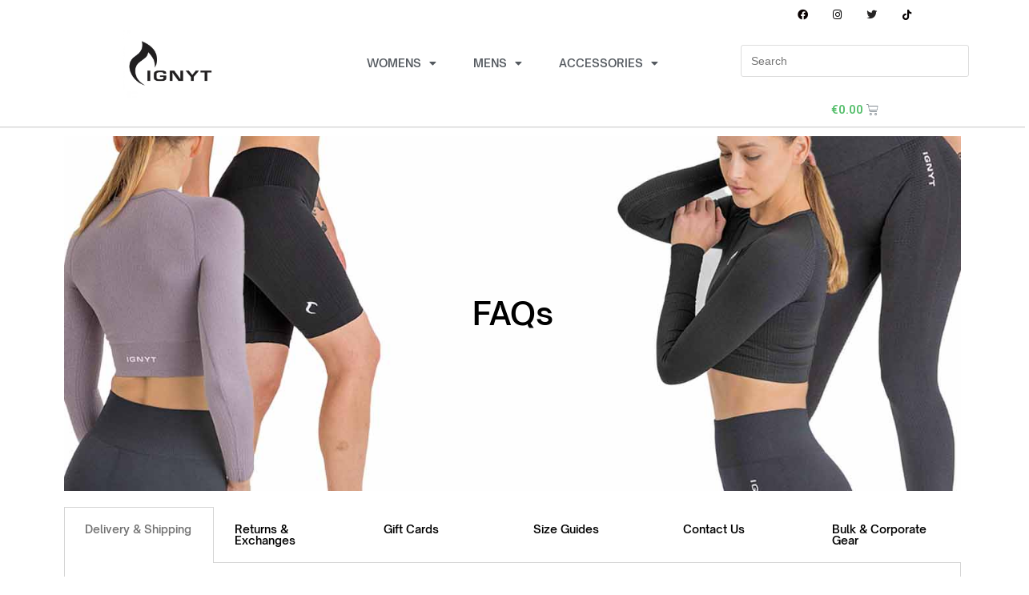

--- FILE ---
content_type: text/html; charset=UTF-8
request_url: https://ignyt.ie/faqs/
body_size: 88442
content:
<!DOCTYPE html>
<html class="html" lang="en-US" prefix="og: https://ogp.me/ns#">
<head>
	<meta charset="UTF-8">
	<link rel="profile" href="https://gmpg.org/xfn/11">

	<script>window._wca = window._wca || [];</script>
<meta name="viewport" content="width=device-width, initial-scale=1"><!-- Start of Judge.me Core -->
<script data-cfasync='false' class='jdgm-settings-script'>window.jdgmSettings={"pagination":5,"hide_badge_preview_if_no_reviews":true,"verified_badge_placement":"left-of-reviewer-name","all_reviews_include_out_of_store_products":true,"platform":"woocommerce","branding_url":"https://judge.me/reviews","branding_text":"Powered by Judge.me","reply_name":"IGNYT","footer":true,"autopublish":true,"review_dates":true,"enable_custom_form":false};</script> <style class='jdgm-settings-style'>.jdgm-xx{left:0}.jdgm-prev-badge[data-average-rating='0.00']{display:none !important}.jdgm-author-all-initials{display:none !important}.jdgm-author-last-initial{display:none !important}.jdgm-rev__replier:before{content:'ignyt.ie'}.jdgm-rev__prod-link-prefix:before{content:'about'}.jdgm-rev__out-of-store-text:before{content:'(out of store)'}@media only screen and (min-width: 768px){.jdgm-rev__pics .jdgm-rev_all-rev-page-picture-separator,.jdgm-rev__pics .jdgm-rev__product-picture{display:none}}@media only screen and (max-width: 768px){.jdgm-rev__pics .jdgm-rev_all-rev-page-picture-separator,.jdgm-rev__pics .jdgm-rev__product-picture{display:none}}
</style><style class='jdgm-miracle-styles'>
  @-webkit-keyframes jdgm-spin{0%{-webkit-transform:rotate(0deg);-ms-transform:rotate(0deg);transform:rotate(0deg)}100%{-webkit-transform:rotate(359deg);-ms-transform:rotate(359deg);transform:rotate(359deg)}}@keyframes jdgm-spin{0%{-webkit-transform:rotate(0deg);-ms-transform:rotate(0deg);transform:rotate(0deg)}100%{-webkit-transform:rotate(359deg);-ms-transform:rotate(359deg);transform:rotate(359deg)}}@font-face{font-family:'JudgemeStar';src:url("[data-uri]") format("woff");font-weight:normal;font-style:normal}.jdgm-star{font-family:'JudgemeStar';display:inline !important;text-decoration:none !important;padding:0 4px 0 0 !important;margin:0 !important;font-weight:bold;opacity:1;-webkit-font-smoothing:antialiased;-moz-osx-font-smoothing:grayscale}.jdgm-star:hover{opacity:1}.jdgm-star:last-of-type{padding:0 !important}.jdgm-star.jdgm--on:before{content:"\e000"}.jdgm-star.jdgm--off:before{content:"\e001"}.jdgm-star.jdgm--half:before{content:"\e002"}.jdgm-widget *{margin:0;line-height:1.4;-webkit-box-sizing:border-box;-moz-box-sizing:border-box;box-sizing:border-box;-webkit-overflow-scrolling:touch}.jdgm-hidden{display:none !important;visibility:hidden !important}.jdgm-temp-hidden{display:none}.jdgm-spinner{width:40px;height:40px;margin:auto;border-radius:50%;border-top:2px solid #eee;border-right:2px solid #eee;border-bottom:2px solid #eee;border-left:2px solid #ccc;-webkit-animation:jdgm-spin 0.8s infinite linear;animation:jdgm-spin 0.8s infinite linear}.jdgm-prev-badge{display:block !important}

</style>
<!-- End of Judge.me Core -->

<!-- Search Engine Optimization by Rank Math - https://s.rankmath.com/home -->
<title>FAQ&#039;s - IGNYT</title>
<meta name="description" content="Delivery and Shipping Terms and Conditions:"/>
<meta name="robots" content="follow, index, max-snippet:-1, max-video-preview:-1, max-image-preview:large"/>
<link rel="canonical" href="https://ignyt.ie/faqs/" />
<meta property="og:locale" content="en_US" />
<meta property="og:type" content="article" />
<meta property="og:title" content="FAQ&#039;s - IGNYT" />
<meta property="og:description" content="Delivery and Shipping Terms and Conditions:" />
<meta property="og:url" content="https://ignyt.ie/faqs/" />
<meta property="og:site_name" content="IGNYT" />
<meta property="og:updated_time" content="2021-11-12T09:38:14+00:00" />
<meta property="og:image" content="https://ignyt.ie/wp-content/uploads/2021/04/IGNYT6.jpg" />
<meta property="og:image:secure_url" content="https://ignyt.ie/wp-content/uploads/2021/04/IGNYT6.jpg" />
<meta property="og:image:width" content="1600" />
<meta property="og:image:height" content="1131" />
<meta property="og:image:alt" content="IGNYT" />
<meta property="og:image:type" content="image/jpeg" />
<meta property="article:published_time" content="2021-11-04T14:21:31+00:00" />
<meta property="article:modified_time" content="2021-11-12T09:38:14+00:00" />
<meta name="twitter:card" content="summary_large_image" />
<meta name="twitter:title" content="FAQ&#039;s - IGNYT" />
<meta name="twitter:description" content="Delivery and Shipping Terms and Conditions:" />
<meta name="twitter:image" content="https://ignyt.ie/wp-content/uploads/2021/04/IGNYT6.jpg" />
<meta name="twitter:label1" content="Time to read" />
<meta name="twitter:data1" content="1 minute" />
<script type="application/ld+json" class="rank-math-schema">{"@context":"https://schema.org","@graph":[{"@type":["ClothingStore","Organization"],"@id":"https://ignyt.ie/#organization","name":"IGNYT","url":"https://ignyt.ie","email":"info@ignyt.ie","logo":{"@type":"ImageObject","@id":"https://ignyt.ie/#logo","url":"https://ignyt.ie/wp-content/uploads/2021/04/IGNYT6.jpg","caption":"IGNYT","inLanguage":"en-US","width":"1600","height":"1131"},"openingHours":["Monday,Tuesday,Wednesday,Thursday,Friday,Saturday,Sunday 09:00-17:00"],"image":{"@id":"https://ignyt.ie/#logo"}},{"@type":"WebSite","@id":"https://ignyt.ie/#website","url":"https://ignyt.ie","name":"IGNYT","publisher":{"@id":"https://ignyt.ie/#organization"},"inLanguage":"en-US"},{"@type":"ImageObject","@id":"https://ignyt.ie/wp-content/uploads/2021/04/IGNYT6.jpg","url":"https://ignyt.ie/wp-content/uploads/2021/04/IGNYT6.jpg","width":"1600","height":"1131","caption":"IGNYT","inLanguage":"en-US"},{"@type":"Person","@id":"https://ignyt.ie/author/mark/","name":"Mark","url":"https://ignyt.ie/author/mark/","image":{"@type":"ImageObject","@id":"https://secure.gravatar.com/avatar/aa16080bf1fb0d62e4945dfaab6cfb972da2a2e44e00252942c8dbaefbf28bcc?s=96&amp;d=mm&amp;r=g","url":"https://secure.gravatar.com/avatar/aa16080bf1fb0d62e4945dfaab6cfb972da2a2e44e00252942c8dbaefbf28bcc?s=96&amp;d=mm&amp;r=g","caption":"Mark","inLanguage":"en-US"},"worksFor":{"@id":"https://ignyt.ie/#organization"}},{"@type":"WebPage","@id":"https://ignyt.ie/faqs/#webpage","url":"https://ignyt.ie/faqs/","name":"FAQ&#039;s - IGNYT","datePublished":"2021-11-04T14:21:31+00:00","dateModified":"2021-11-12T09:38:14+00:00","author":{"@id":"https://ignyt.ie/author/mark/"},"isPartOf":{"@id":"https://ignyt.ie/#website"},"primaryImageOfPage":{"@id":"https://ignyt.ie/wp-content/uploads/2021/04/IGNYT6.jpg"},"inLanguage":"en-US"},{"@type":"Article","headline":"FAQ&#039;s - IGNYT","datePublished":"2021-11-04T14:21:31+00:00","dateModified":"2021-11-12T09:38:14+00:00","author":{"@id":"https://ignyt.ie/author/mark/"},"publisher":{"@id":"https://ignyt.ie/#organization"},"description":"Delivery and Shipping Terms and Conditions:","name":"FAQ&#039;s - IGNYT","@id":"https://ignyt.ie/faqs/#richSnippet","isPartOf":{"@id":"https://ignyt.ie/faqs/#webpage"},"image":{"@id":"https://ignyt.ie/wp-content/uploads/2021/04/IGNYT6.jpg"},"inLanguage":"en-US","mainEntityOfPage":{"@id":"https://ignyt.ie/faqs/#webpage"}}]}</script>
<!-- /Rank Math WordPress SEO plugin -->

<link rel='dns-prefetch' href='//stats.wp.com' />
<link rel='dns-prefetch' href='//cdn.judge.me' />
<link rel="alternate" type="application/rss+xml" title="IGNYT &raquo; Feed" href="https://ignyt.ie/feed/" />
<link rel="alternate" type="application/rss+xml" title="IGNYT &raquo; Comments Feed" href="https://ignyt.ie/comments/feed/" />
<link rel="alternate" title="oEmbed (JSON)" type="application/json+oembed" href="https://ignyt.ie/wp-json/oembed/1.0/embed?url=https%3A%2F%2Fignyt.ie%2Ffaqs%2F" />
<link rel="alternate" title="oEmbed (XML)" type="text/xml+oembed" href="https://ignyt.ie/wp-json/oembed/1.0/embed?url=https%3A%2F%2Fignyt.ie%2Ffaqs%2F&#038;format=xml" />
		<!-- This site uses the Google Analytics by MonsterInsights plugin v8.10.0 - Using Analytics tracking - https://www.monsterinsights.com/ -->
							<script
				src="//www.googletagmanager.com/gtag/js?id=UA-197665223-1"  data-cfasync="false" data-wpfc-render="false" async></script>
			<script data-cfasync="false" data-wpfc-render="false">
				var mi_version = '8.10.0';
				var mi_track_user = true;
				var mi_no_track_reason = '';
				
								var disableStrs = [
															'ga-disable-UA-197665223-1',
									];

				/* Function to detect opted out users */
				function __gtagTrackerIsOptedOut() {
					for (var index = 0; index < disableStrs.length; index++) {
						if (document.cookie.indexOf(disableStrs[index] + '=true') > -1) {
							return true;
						}
					}

					return false;
				}

				/* Disable tracking if the opt-out cookie exists. */
				if (__gtagTrackerIsOptedOut()) {
					for (var index = 0; index < disableStrs.length; index++) {
						window[disableStrs[index]] = true;
					}
				}

				/* Opt-out function */
				function __gtagTrackerOptout() {
					for (var index = 0; index < disableStrs.length; index++) {
						document.cookie = disableStrs[index] + '=true; expires=Thu, 31 Dec 2099 23:59:59 UTC; path=/';
						window[disableStrs[index]] = true;
					}
				}

				if ('undefined' === typeof gaOptout) {
					function gaOptout() {
						__gtagTrackerOptout();
					}
				}
								window.dataLayer = window.dataLayer || [];

				window.MonsterInsightsDualTracker = {
					helpers: {},
					trackers: {},
				};
				if (mi_track_user) {
					function __gtagDataLayer() {
						dataLayer.push(arguments);
					}

					function __gtagTracker(type, name, parameters) {
						if (!parameters) {
							parameters = {};
						}

						if (parameters.send_to) {
							__gtagDataLayer.apply(null, arguments);
							return;
						}

						if (type === 'event') {
							
														parameters.send_to = monsterinsights_frontend.ua;
							__gtagDataLayer(type, name, parameters);
													} else {
							__gtagDataLayer.apply(null, arguments);
						}
					}

					__gtagTracker('js', new Date());
					__gtagTracker('set', {
						'developer_id.dZGIzZG': true,
											});
															__gtagTracker('config', 'UA-197665223-1', {"forceSSL":"true","link_attribution":"true"} );
										window.gtag = __gtagTracker;										(function () {
						/* https://developers.google.com/analytics/devguides/collection/analyticsjs/ */
						/* ga and __gaTracker compatibility shim. */
						var noopfn = function () {
							return null;
						};
						var newtracker = function () {
							return new Tracker();
						};
						var Tracker = function () {
							return null;
						};
						var p = Tracker.prototype;
						p.get = noopfn;
						p.set = noopfn;
						p.send = function () {
							var args = Array.prototype.slice.call(arguments);
							args.unshift('send');
							__gaTracker.apply(null, args);
						};
						var __gaTracker = function () {
							var len = arguments.length;
							if (len === 0) {
								return;
							}
							var f = arguments[len - 1];
							if (typeof f !== 'object' || f === null || typeof f.hitCallback !== 'function') {
								if ('send' === arguments[0]) {
									var hitConverted, hitObject = false, action;
									if ('event' === arguments[1]) {
										if ('undefined' !== typeof arguments[3]) {
											hitObject = {
												'eventAction': arguments[3],
												'eventCategory': arguments[2],
												'eventLabel': arguments[4],
												'value': arguments[5] ? arguments[5] : 1,
											}
										}
									}
									if ('pageview' === arguments[1]) {
										if ('undefined' !== typeof arguments[2]) {
											hitObject = {
												'eventAction': 'page_view',
												'page_path': arguments[2],
											}
										}
									}
									if (typeof arguments[2] === 'object') {
										hitObject = arguments[2];
									}
									if (typeof arguments[5] === 'object') {
										Object.assign(hitObject, arguments[5]);
									}
									if ('undefined' !== typeof arguments[1].hitType) {
										hitObject = arguments[1];
										if ('pageview' === hitObject.hitType) {
											hitObject.eventAction = 'page_view';
										}
									}
									if (hitObject) {
										action = 'timing' === arguments[1].hitType ? 'timing_complete' : hitObject.eventAction;
										hitConverted = mapArgs(hitObject);
										__gtagTracker('event', action, hitConverted);
									}
								}
								return;
							}

							function mapArgs(args) {
								var arg, hit = {};
								var gaMap = {
									'eventCategory': 'event_category',
									'eventAction': 'event_action',
									'eventLabel': 'event_label',
									'eventValue': 'event_value',
									'nonInteraction': 'non_interaction',
									'timingCategory': 'event_category',
									'timingVar': 'name',
									'timingValue': 'value',
									'timingLabel': 'event_label',
									'page': 'page_path',
									'location': 'page_location',
									'title': 'page_title',
								};
								for (arg in args) {
																		if (!(!args.hasOwnProperty(arg) || !gaMap.hasOwnProperty(arg))) {
										hit[gaMap[arg]] = args[arg];
									} else {
										hit[arg] = args[arg];
									}
								}
								return hit;
							}

							try {
								f.hitCallback();
							} catch (ex) {
							}
						};
						__gaTracker.create = newtracker;
						__gaTracker.getByName = newtracker;
						__gaTracker.getAll = function () {
							return [];
						};
						__gaTracker.remove = noopfn;
						__gaTracker.loaded = true;
						window['__gaTracker'] = __gaTracker;
					})();
									} else {
										console.log("");
					(function () {
						function __gtagTracker() {
							return null;
						}

						window['__gtagTracker'] = __gtagTracker;
						window['gtag'] = __gtagTracker;
					})();
									}
			</script>
				<!-- / Google Analytics by MonsterInsights -->
		<style id='wp-img-auto-sizes-contain-inline-css'>
img:is([sizes=auto i],[sizes^="auto," i]){contain-intrinsic-size:3000px 1500px}
/*# sourceURL=wp-img-auto-sizes-contain-inline-css */
</style>
<style id='wp-emoji-styles-inline-css'>

	img.wp-smiley, img.emoji {
		display: inline !important;
		border: none !important;
		box-shadow: none !important;
		height: 1em !important;
		width: 1em !important;
		margin: 0 0.07em !important;
		vertical-align: -0.1em !important;
		background: none !important;
		padding: 0 !important;
	}
/*# sourceURL=wp-emoji-styles-inline-css */
</style>
<link rel='stylesheet' id='wp-block-library-css' href='https://ignyt.ie/wp-includes/css/dist/block-library/style.min.css?ver=6.9' media='all' />
<style id='wp-block-library-inline-css'>
.has-text-align-justify{text-align:justify;}

/*# sourceURL=wp-block-library-inline-css */
</style><style id='global-styles-inline-css'>
:root{--wp--preset--aspect-ratio--square: 1;--wp--preset--aspect-ratio--4-3: 4/3;--wp--preset--aspect-ratio--3-4: 3/4;--wp--preset--aspect-ratio--3-2: 3/2;--wp--preset--aspect-ratio--2-3: 2/3;--wp--preset--aspect-ratio--16-9: 16/9;--wp--preset--aspect-ratio--9-16: 9/16;--wp--preset--color--black: #000000;--wp--preset--color--cyan-bluish-gray: #abb8c3;--wp--preset--color--white: #ffffff;--wp--preset--color--pale-pink: #f78da7;--wp--preset--color--vivid-red: #cf2e2e;--wp--preset--color--luminous-vivid-orange: #ff6900;--wp--preset--color--luminous-vivid-amber: #fcb900;--wp--preset--color--light-green-cyan: #7bdcb5;--wp--preset--color--vivid-green-cyan: #00d084;--wp--preset--color--pale-cyan-blue: #8ed1fc;--wp--preset--color--vivid-cyan-blue: #0693e3;--wp--preset--color--vivid-purple: #9b51e0;--wp--preset--gradient--vivid-cyan-blue-to-vivid-purple: linear-gradient(135deg,rgb(6,147,227) 0%,rgb(155,81,224) 100%);--wp--preset--gradient--light-green-cyan-to-vivid-green-cyan: linear-gradient(135deg,rgb(122,220,180) 0%,rgb(0,208,130) 100%);--wp--preset--gradient--luminous-vivid-amber-to-luminous-vivid-orange: linear-gradient(135deg,rgb(252,185,0) 0%,rgb(255,105,0) 100%);--wp--preset--gradient--luminous-vivid-orange-to-vivid-red: linear-gradient(135deg,rgb(255,105,0) 0%,rgb(207,46,46) 100%);--wp--preset--gradient--very-light-gray-to-cyan-bluish-gray: linear-gradient(135deg,rgb(238,238,238) 0%,rgb(169,184,195) 100%);--wp--preset--gradient--cool-to-warm-spectrum: linear-gradient(135deg,rgb(74,234,220) 0%,rgb(151,120,209) 20%,rgb(207,42,186) 40%,rgb(238,44,130) 60%,rgb(251,105,98) 80%,rgb(254,248,76) 100%);--wp--preset--gradient--blush-light-purple: linear-gradient(135deg,rgb(255,206,236) 0%,rgb(152,150,240) 100%);--wp--preset--gradient--blush-bordeaux: linear-gradient(135deg,rgb(254,205,165) 0%,rgb(254,45,45) 50%,rgb(107,0,62) 100%);--wp--preset--gradient--luminous-dusk: linear-gradient(135deg,rgb(255,203,112) 0%,rgb(199,81,192) 50%,rgb(65,88,208) 100%);--wp--preset--gradient--pale-ocean: linear-gradient(135deg,rgb(255,245,203) 0%,rgb(182,227,212) 50%,rgb(51,167,181) 100%);--wp--preset--gradient--electric-grass: linear-gradient(135deg,rgb(202,248,128) 0%,rgb(113,206,126) 100%);--wp--preset--gradient--midnight: linear-gradient(135deg,rgb(2,3,129) 0%,rgb(40,116,252) 100%);--wp--preset--font-size--small: 13px;--wp--preset--font-size--medium: 20px;--wp--preset--font-size--large: 36px;--wp--preset--font-size--x-large: 42px;--wp--preset--spacing--20: 0.44rem;--wp--preset--spacing--30: 0.67rem;--wp--preset--spacing--40: 1rem;--wp--preset--spacing--50: 1.5rem;--wp--preset--spacing--60: 2.25rem;--wp--preset--spacing--70: 3.38rem;--wp--preset--spacing--80: 5.06rem;--wp--preset--shadow--natural: 6px 6px 9px rgba(0, 0, 0, 0.2);--wp--preset--shadow--deep: 12px 12px 50px rgba(0, 0, 0, 0.4);--wp--preset--shadow--sharp: 6px 6px 0px rgba(0, 0, 0, 0.2);--wp--preset--shadow--outlined: 6px 6px 0px -3px rgb(255, 255, 255), 6px 6px rgb(0, 0, 0);--wp--preset--shadow--crisp: 6px 6px 0px rgb(0, 0, 0);}:where(.is-layout-flex){gap: 0.5em;}:where(.is-layout-grid){gap: 0.5em;}body .is-layout-flex{display: flex;}.is-layout-flex{flex-wrap: wrap;align-items: center;}.is-layout-flex > :is(*, div){margin: 0;}body .is-layout-grid{display: grid;}.is-layout-grid > :is(*, div){margin: 0;}:where(.wp-block-columns.is-layout-flex){gap: 2em;}:where(.wp-block-columns.is-layout-grid){gap: 2em;}:where(.wp-block-post-template.is-layout-flex){gap: 1.25em;}:where(.wp-block-post-template.is-layout-grid){gap: 1.25em;}.has-black-color{color: var(--wp--preset--color--black) !important;}.has-cyan-bluish-gray-color{color: var(--wp--preset--color--cyan-bluish-gray) !important;}.has-white-color{color: var(--wp--preset--color--white) !important;}.has-pale-pink-color{color: var(--wp--preset--color--pale-pink) !important;}.has-vivid-red-color{color: var(--wp--preset--color--vivid-red) !important;}.has-luminous-vivid-orange-color{color: var(--wp--preset--color--luminous-vivid-orange) !important;}.has-luminous-vivid-amber-color{color: var(--wp--preset--color--luminous-vivid-amber) !important;}.has-light-green-cyan-color{color: var(--wp--preset--color--light-green-cyan) !important;}.has-vivid-green-cyan-color{color: var(--wp--preset--color--vivid-green-cyan) !important;}.has-pale-cyan-blue-color{color: var(--wp--preset--color--pale-cyan-blue) !important;}.has-vivid-cyan-blue-color{color: var(--wp--preset--color--vivid-cyan-blue) !important;}.has-vivid-purple-color{color: var(--wp--preset--color--vivid-purple) !important;}.has-black-background-color{background-color: var(--wp--preset--color--black) !important;}.has-cyan-bluish-gray-background-color{background-color: var(--wp--preset--color--cyan-bluish-gray) !important;}.has-white-background-color{background-color: var(--wp--preset--color--white) !important;}.has-pale-pink-background-color{background-color: var(--wp--preset--color--pale-pink) !important;}.has-vivid-red-background-color{background-color: var(--wp--preset--color--vivid-red) !important;}.has-luminous-vivid-orange-background-color{background-color: var(--wp--preset--color--luminous-vivid-orange) !important;}.has-luminous-vivid-amber-background-color{background-color: var(--wp--preset--color--luminous-vivid-amber) !important;}.has-light-green-cyan-background-color{background-color: var(--wp--preset--color--light-green-cyan) !important;}.has-vivid-green-cyan-background-color{background-color: var(--wp--preset--color--vivid-green-cyan) !important;}.has-pale-cyan-blue-background-color{background-color: var(--wp--preset--color--pale-cyan-blue) !important;}.has-vivid-cyan-blue-background-color{background-color: var(--wp--preset--color--vivid-cyan-blue) !important;}.has-vivid-purple-background-color{background-color: var(--wp--preset--color--vivid-purple) !important;}.has-black-border-color{border-color: var(--wp--preset--color--black) !important;}.has-cyan-bluish-gray-border-color{border-color: var(--wp--preset--color--cyan-bluish-gray) !important;}.has-white-border-color{border-color: var(--wp--preset--color--white) !important;}.has-pale-pink-border-color{border-color: var(--wp--preset--color--pale-pink) !important;}.has-vivid-red-border-color{border-color: var(--wp--preset--color--vivid-red) !important;}.has-luminous-vivid-orange-border-color{border-color: var(--wp--preset--color--luminous-vivid-orange) !important;}.has-luminous-vivid-amber-border-color{border-color: var(--wp--preset--color--luminous-vivid-amber) !important;}.has-light-green-cyan-border-color{border-color: var(--wp--preset--color--light-green-cyan) !important;}.has-vivid-green-cyan-border-color{border-color: var(--wp--preset--color--vivid-green-cyan) !important;}.has-pale-cyan-blue-border-color{border-color: var(--wp--preset--color--pale-cyan-blue) !important;}.has-vivid-cyan-blue-border-color{border-color: var(--wp--preset--color--vivid-cyan-blue) !important;}.has-vivid-purple-border-color{border-color: var(--wp--preset--color--vivid-purple) !important;}.has-vivid-cyan-blue-to-vivid-purple-gradient-background{background: var(--wp--preset--gradient--vivid-cyan-blue-to-vivid-purple) !important;}.has-light-green-cyan-to-vivid-green-cyan-gradient-background{background: var(--wp--preset--gradient--light-green-cyan-to-vivid-green-cyan) !important;}.has-luminous-vivid-amber-to-luminous-vivid-orange-gradient-background{background: var(--wp--preset--gradient--luminous-vivid-amber-to-luminous-vivid-orange) !important;}.has-luminous-vivid-orange-to-vivid-red-gradient-background{background: var(--wp--preset--gradient--luminous-vivid-orange-to-vivid-red) !important;}.has-very-light-gray-to-cyan-bluish-gray-gradient-background{background: var(--wp--preset--gradient--very-light-gray-to-cyan-bluish-gray) !important;}.has-cool-to-warm-spectrum-gradient-background{background: var(--wp--preset--gradient--cool-to-warm-spectrum) !important;}.has-blush-light-purple-gradient-background{background: var(--wp--preset--gradient--blush-light-purple) !important;}.has-blush-bordeaux-gradient-background{background: var(--wp--preset--gradient--blush-bordeaux) !important;}.has-luminous-dusk-gradient-background{background: var(--wp--preset--gradient--luminous-dusk) !important;}.has-pale-ocean-gradient-background{background: var(--wp--preset--gradient--pale-ocean) !important;}.has-electric-grass-gradient-background{background: var(--wp--preset--gradient--electric-grass) !important;}.has-midnight-gradient-background{background: var(--wp--preset--gradient--midnight) !important;}.has-small-font-size{font-size: var(--wp--preset--font-size--small) !important;}.has-medium-font-size{font-size: var(--wp--preset--font-size--medium) !important;}.has-large-font-size{font-size: var(--wp--preset--font-size--large) !important;}.has-x-large-font-size{font-size: var(--wp--preset--font-size--x-large) !important;}
/*# sourceURL=global-styles-inline-css */
</style>

<style id='classic-theme-styles-inline-css'>
/*! This file is auto-generated */
.wp-block-button__link{color:#fff;background-color:#32373c;border-radius:9999px;box-shadow:none;text-decoration:none;padding:calc(.667em + 2px) calc(1.333em + 2px);font-size:1.125em}.wp-block-file__button{background:#32373c;color:#fff;text-decoration:none}
/*# sourceURL=/wp-includes/css/classic-themes.min.css */
</style>
<style id='woocommerce-inline-inline-css'>
.woocommerce form .form-row .required { visibility: visible; }
/*# sourceURL=woocommerce-inline-inline-css */
</style>
<link rel='stylesheet' id='oceanwp-woo-mini-cart-css' href='https://ignyt.ie/wp-content/themes/oceanwp/assets/css/woo/woo-mini-cart.min.css?ver=6.9' media='all' />
<link rel='stylesheet' id='font-awesome-css' href='https://ignyt.ie/wp-content/themes/oceanwp/assets/fonts/fontawesome/css/all.min.css?ver=5.15.1' media='all' />
<link rel='stylesheet' id='simple-line-icons-css' href='https://ignyt.ie/wp-content/themes/oceanwp/assets/css/third/simple-line-icons.min.css?ver=2.4.0' media='all' />
<link rel='stylesheet' id='oceanwp-style-css' href='https://ignyt.ie/wp-content/themes/oceanwp/assets/css/style.min.css?ver=3.0.7' media='all' />
<link rel='stylesheet' id='elementor-icons-css' href='https://ignyt.ie/wp-content/plugins/elementor/assets/lib/eicons/css/elementor-icons.min.css?ver=5.14.0' media='all' />
<link rel='stylesheet' id='elementor-frontend-css' href='https://ignyt.ie/wp-content/plugins/elementor/assets/css/frontend.min.css?ver=3.5.6' media='all' />
<link rel='stylesheet' id='elementor-post-12-css' href='https://ignyt.ie/wp-content/uploads/elementor/css/post-12.css?ver=1666359123' media='all' />
<link rel='stylesheet' id='elementor-pro-css' href='https://ignyt.ie/wp-content/plugins/elementor-pro/assets/css/frontend.min.css?ver=3.6.3' media='all' />
<link rel='stylesheet' id='elementor-global-css' href='https://ignyt.ie/wp-content/uploads/elementor/css/global.css?ver=1666359123' media='all' />
<link rel='stylesheet' id='elementor-post-684-css' href='https://ignyt.ie/wp-content/uploads/elementor/css/post-684.css?ver=1666627529' media='all' />
<link rel='stylesheet' id='elementor-post-744-css' href='https://ignyt.ie/wp-content/uploads/elementor/css/post-744.css?ver=1666359124' media='all' />
<link rel='stylesheet' id='elementor-post-703-css' href='https://ignyt.ie/wp-content/uploads/elementor/css/post-703.css?ver=1666359124' media='all' />
<link rel='stylesheet' id='judgeme_cdn-css' href='https://cdn.judge.me/judgeme_widget_v2.css' media='all' />
<link rel='stylesheet' id='oceanwp-woocommerce-css' href='https://ignyt.ie/wp-content/themes/oceanwp/assets/css/woo/woocommerce.min.css?ver=6.9' media='all' />
<link rel='stylesheet' id='oceanwp-woo-star-font-css' href='https://ignyt.ie/wp-content/themes/oceanwp/assets/css/woo/woo-star-font.min.css?ver=6.9' media='all' />
<link rel='stylesheet' id='oceanwp-woo-quick-view-css' href='https://ignyt.ie/wp-content/themes/oceanwp/assets/css/woo/woo-quick-view.min.css?ver=6.9' media='all' />
<link rel='stylesheet' id='cwginstock_frontend_css-css' href='https://ignyt.ie/wp-content/plugins/back-in-stock-notifier-for-woocommerce/assets/css/frontend.min.css?ver=2.7' media='' />
<link rel='stylesheet' id='cwginstock_bootstrap-css' href='https://ignyt.ie/wp-content/plugins/back-in-stock-notifier-for-woocommerce/assets/css/bootstrap.min.css?ver=2.7' media='' />
<link rel='stylesheet' id='oe-widgets-style-css' href='https://ignyt.ie/wp-content/plugins/ocean-extra/assets/css/widgets.css?ver=6.9' media='all' />
<link rel='stylesheet' id='google-fonts-1-css' href='https://fonts.googleapis.com/css?family=Roboto%3A100%2C100italic%2C200%2C200italic%2C300%2C300italic%2C400%2C400italic%2C500%2C500italic%2C600%2C600italic%2C700%2C700italic%2C800%2C800italic%2C900%2C900italic%7CRoboto+Slab%3A100%2C100italic%2C200%2C200italic%2C300%2C300italic%2C400%2C400italic%2C500%2C500italic%2C600%2C600italic%2C700%2C700italic%2C800%2C800italic%2C900%2C900italic%7CMontserrat%3A100%2C100italic%2C200%2C200italic%2C300%2C300italic%2C400%2C400italic%2C500%2C500italic%2C600%2C600italic%2C700%2C700italic%2C800%2C800italic%2C900%2C900italic&#038;display=auto&#038;ver=6.9' media='all' />
<link rel='stylesheet' id='elementor-icons-shared-0-css' href='https://ignyt.ie/wp-content/plugins/elementor/assets/lib/font-awesome/css/fontawesome.min.css?ver=5.15.3' media='all' />
<link rel='stylesheet' id='elementor-icons-fa-solid-css' href='https://ignyt.ie/wp-content/plugins/elementor/assets/lib/font-awesome/css/solid.min.css?ver=5.15.3' media='all' />
<link rel='stylesheet' id='elementor-icons-fa-brands-css' href='https://ignyt.ie/wp-content/plugins/elementor/assets/lib/font-awesome/css/brands.min.css?ver=5.15.3' media='all' />
<link rel='stylesheet' id='jetpack_css-css' href='https://ignyt.ie/wp-content/plugins/jetpack/css/jetpack.css?ver=10.7.2' media='all' />
<script type="text/template" id="tmpl-variation-template">
	<div class="woocommerce-variation-description">{{{ data.variation.variation_description }}}</div>
	<div class="woocommerce-variation-price">{{{ data.variation.price_html }}}</div>
	<div class="woocommerce-variation-availability">{{{ data.variation.availability_html }}}</div>
</script>
<script type="text/template" id="tmpl-unavailable-variation-template">
	<p>Sorry, this product is unavailable. Please choose a different combination.</p>
</script>
<script src="https://ignyt.ie/wp-content/plugins/google-analytics-for-wordpress/assets/js/frontend-gtag.min.js?ver=8.10.0" id="monsterinsights-frontend-script-js"></script>
<script data-cfasync="false" data-wpfc-render="false" id='monsterinsights-frontend-script-js-extra'>var monsterinsights_frontend = {"js_events_tracking":"true","download_extensions":"doc,pdf,ppt,zip,xls,docx,pptx,xlsx","inbound_paths":"[{\"path\":\"\\\/go\\\/\",\"label\":\"affiliate\"},{\"path\":\"\\\/recommend\\\/\",\"label\":\"affiliate\"}]","home_url":"https:\/\/ignyt.ie","hash_tracking":"false","ua":"UA-197665223-1","v4_id":""};</script>
<script src="https://ignyt.ie/wp-includes/js/jquery/jquery.min.js?ver=3.7.1" id="jquery-core-js"></script>
<script src="https://ignyt.ie/wp-includes/js/jquery/jquery-migrate.min.js?ver=3.4.1" id="jquery-migrate-js"></script>
<script defer src="https://stats.wp.com/s-202604.js" id="woocommerce-analytics-js"></script>
<script src="https://ignyt.ie/wp-content/themes/oceanwp/assets/js/vendors/smoothscroll.min.js?ver=3.0.7" id="ow-smoothscroll-js"></script>
<script data-cfasync="false" async src="https://cdn.judge.me/judgeme_widget_v2.js" id="judgeme_cdn-js"></script>
<link rel="https://api.w.org/" href="https://ignyt.ie/wp-json/" /><link rel="alternate" title="JSON" type="application/json" href="https://ignyt.ie/wp-json/wp/v2/pages/684" /><link rel="EditURI" type="application/rsd+xml" title="RSD" href="https://ignyt.ie/xmlrpc.php?rsd" />
<meta name="generator" content="WordPress 6.9" />
<link rel='shortlink' href='https://ignyt.ie/?p=684' />
<style type='text/css'>img#wpstats{display:none}</style>
		<noscript><style>.woocommerce-product-gallery{ opacity: 1 !important; }</style></noscript>
	<style>.recentcomments a{display:inline !important;padding:0 !important;margin:0 !important;}</style><link rel="icon" href="https://ignyt.ie/wp-content/uploads/2021/04/cropped-IGNYT5-32x32.jpg" sizes="32x32" />
<link rel="icon" href="https://ignyt.ie/wp-content/uploads/2021/04/cropped-IGNYT5-192x192.jpg" sizes="192x192" />
<link rel="apple-touch-icon" href="https://ignyt.ie/wp-content/uploads/2021/04/cropped-IGNYT5-180x180.jpg" />
<meta name="msapplication-TileImage" content="https://ignyt.ie/wp-content/uploads/2021/04/cropped-IGNYT5-270x270.jpg" />
<!-- OceanWP CSS -->
<style type="text/css">
/* Header CSS */#site-header.has-header-media .overlay-header-media{background-color:rgba(0,0,0,0.5)}/* WooCommerce CSS */#owp-checkout-timeline .timeline-step{color:#cccccc}#owp-checkout-timeline .timeline-step{border-color:#cccccc}
</style><link rel='stylesheet' id='e-animations-css' href='https://ignyt.ie/wp-content/plugins/elementor/assets/lib/animations/animations.min.css?ver=3.5.6' media='all' />
</head>

<body class="wp-singular page-template-default page page-id-684 wp-custom-logo wp-embed-responsive wp-theme-oceanwp theme-oceanwp woocommerce-no-js oceanwp-theme dropdown-mobile default-breakpoint content-full-screen page-header-disabled has-breadcrumbs has-grid-list account-original-style no-margins elementor-default elementor-kit-12 elementor-page elementor-page-684" itemscope="itemscope" itemtype="https://schema.org/WebPage">

	
	
	<div id="outer-wrap" class="site clr">

		<a class="skip-link screen-reader-text" href="#main">Skip to content</a>

		
		<div id="wrap" class="clr">

			
				<div id="transparent-header-wrap" class="clr">
	
<header id="site-header" class="clr" data-height="74" itemscope="itemscope" itemtype="https://schema.org/WPHeader" role="banner">

			<div data-elementor-type="header" data-elementor-id="744" class="elementor elementor-744 elementor-location-header" data-elementor-settings="[]">
								<header class="elementor-section elementor-top-section elementor-element elementor-element-2c6c8e39 elementor-section-content-middle elementor-section-boxed elementor-section-height-default elementor-section-height-default" data-id="2c6c8e39" data-element_type="section" data-settings="{&quot;background_background&quot;:&quot;classic&quot;,&quot;sticky&quot;:&quot;top&quot;,&quot;sticky_on&quot;:[&quot;desktop&quot;,&quot;tablet&quot;,&quot;mobile&quot;],&quot;sticky_offset&quot;:0,&quot;sticky_effects_offset&quot;:0}">
						<div class="elementor-container elementor-column-gap-no">
					<div class="elementor-column elementor-col-25 elementor-top-column elementor-element elementor-element-678c7421" data-id="678c7421" data-element_type="column">
			<div class="elementor-widget-wrap elementor-element-populated">
								<div class="elementor-element elementor-element-5a9fd23d elementor-widget elementor-widget-theme-site-logo elementor-widget-image" data-id="5a9fd23d" data-element_type="widget" data-widget_type="theme-site-logo.default">
				<div class="elementor-widget-container">
																<a href="https://ignyt.ie">
							<img width="1600" height="1131" src="https://ignyt.ie/wp-content/uploads/2021/04/IGNYT6.jpg" class="attachment-full size-full" alt="IGNYT" srcset="https://ignyt.ie/wp-content/uploads/2021/04/IGNYT6.jpg 1600w, https://ignyt.ie/wp-content/uploads/2021/04/IGNYT6-300x212.jpg 300w, https://ignyt.ie/wp-content/uploads/2021/04/IGNYT6-1024x724.jpg 1024w, https://ignyt.ie/wp-content/uploads/2021/04/IGNYT6-768x543.jpg 768w, https://ignyt.ie/wp-content/uploads/2021/04/IGNYT6-1536x1086.jpg 1536w, https://ignyt.ie/wp-content/uploads/2021/04/IGNYT6-600x424.jpg 600w, https://ignyt.ie/wp-content/uploads/2021/04/IGNYT6-180x127.jpg 180w" sizes="(max-width: 1600px) 100vw, 1600px" />								</a>
															</div>
				</div>
					</div>
		</div>
				<div class="elementor-column elementor-col-50 elementor-top-column elementor-element elementor-element-6a7e12f1" data-id="6a7e12f1" data-element_type="column">
			<div class="elementor-widget-wrap elementor-element-populated">
								<div class="elementor-element elementor-element-685a3b3c elementor-nav-menu__align-center elementor-nav-menu--stretch elementor-nav-menu--dropdown-tablet elementor-nav-menu__text-align-aside elementor-nav-menu--toggle elementor-nav-menu--burger elementor-widget elementor-widget-nav-menu" data-id="685a3b3c" data-element_type="widget" data-settings="{&quot;full_width&quot;:&quot;stretch&quot;,&quot;layout&quot;:&quot;horizontal&quot;,&quot;submenu_icon&quot;:{&quot;value&quot;:&quot;&lt;i class=\&quot;fas fa-caret-down\&quot;&gt;&lt;\/i&gt;&quot;,&quot;library&quot;:&quot;fa-solid&quot;},&quot;toggle&quot;:&quot;burger&quot;}" data-widget_type="nav-menu.default">
				<div class="elementor-widget-container">
						<nav migration_allowed="1" migrated="0" role="navigation" class="elementor-nav-menu--main elementor-nav-menu__container elementor-nav-menu--layout-horizontal e--pointer-underline e--animation-slide">
				<ul id="menu-1-685a3b3c" class="elementor-nav-menu"><li class="menu-item menu-item-type-custom menu-item-object-custom menu-item-has-children menu-item-754"><a href="https://ignyt.ie/product-category/womens/" class="elementor-item">Womens</a>
<ul class="sub-menu elementor-nav-menu--dropdown">
	<li class="menu-item menu-item-type-custom menu-item-object-custom menu-item-757"><a href="https://ignyt.ie/product-category/womens-leggings/" class="elementor-sub-item">Leggings</a></li>
	<li class="menu-item menu-item-type-custom menu-item-object-custom menu-item-760"><a href="https://ignyt.ie/product-category/sports-bras/" class="elementor-sub-item">Sports Bras</a></li>
	<li class="menu-item menu-item-type-custom menu-item-object-custom menu-item-758"><a href="https://ignyt.ie/product-category/womens-shorts/" class="elementor-sub-item">Shorts</a></li>
	<li class="menu-item menu-item-type-custom menu-item-object-custom menu-item-759"><a href="https://ignyt.ie/product-category/crop-tops/" class="elementor-sub-item">Crop Tops</a></li>
	<li class="menu-item menu-item-type-custom menu-item-object-custom menu-item-761"><a href="https://ignyt.ie/product-category/womens-sets/" class="elementor-sub-item">Sets</a></li>
	<li class="menu-item menu-item-type-custom menu-item-object-custom menu-item-1069"><a href="https://ignyt.ie/product-category/sweatshirts/" class="elementor-sub-item">Sweatshirts</a></li>
</ul>
</li>
<li class="menu-item menu-item-type-custom menu-item-object-custom menu-item-has-children menu-item-755"><a href="https://ignyt.ie/product-category/men/" class="elementor-item">Mens</a>
<ul class="sub-menu elementor-nav-menu--dropdown">
	<li class="menu-item menu-item-type-custom menu-item-object-custom menu-item-1068"><a href="https://ignyt.ie/product-category/sweatshirts/" class="elementor-sub-item">Sweatshirts</a></li>
</ul>
</li>
<li class="menu-item menu-item-type-custom menu-item-object-custom menu-item-has-children menu-item-756"><a href="https://ignyt.ie/product-category/accessories/" class="elementor-item">Accessories</a>
<ul class="sub-menu elementor-nav-menu--dropdown">
	<li class="menu-item menu-item-type-custom menu-item-object-custom menu-item-1070"><a href="https://ignyt.ie/product-category/hats/" class="elementor-sub-item">Beanies</a></li>
	<li class="menu-item menu-item-type-custom menu-item-object-custom menu-item-1071"><a href="https://ignyt.ie/product/gift-card/" class="elementor-sub-item">Gift Cards</a></li>
</ul>
</li>
</ul>			</nav>
					<div class="elementor-menu-toggle" role="button" tabindex="0" aria-label="Menu Toggle" aria-expanded="false">
			<i aria-hidden="true" role="presentation" class="elementor-menu-toggle__icon--open eicon-menu-bar"></i><i aria-hidden="true" role="presentation" class="elementor-menu-toggle__icon--close eicon-close"></i>			<span class="elementor-screen-only">Menu</span>
		</div>
			<nav class="elementor-nav-menu--dropdown elementor-nav-menu__container" role="navigation" aria-hidden="true">
				<ul id="menu-2-685a3b3c" class="elementor-nav-menu"><li class="menu-item menu-item-type-custom menu-item-object-custom menu-item-has-children menu-item-754"><a href="https://ignyt.ie/product-category/womens/" class="elementor-item" tabindex="-1">Womens</a>
<ul class="sub-menu elementor-nav-menu--dropdown">
	<li class="menu-item menu-item-type-custom menu-item-object-custom menu-item-757"><a href="https://ignyt.ie/product-category/womens-leggings/" class="elementor-sub-item" tabindex="-1">Leggings</a></li>
	<li class="menu-item menu-item-type-custom menu-item-object-custom menu-item-760"><a href="https://ignyt.ie/product-category/sports-bras/" class="elementor-sub-item" tabindex="-1">Sports Bras</a></li>
	<li class="menu-item menu-item-type-custom menu-item-object-custom menu-item-758"><a href="https://ignyt.ie/product-category/womens-shorts/" class="elementor-sub-item" tabindex="-1">Shorts</a></li>
	<li class="menu-item menu-item-type-custom menu-item-object-custom menu-item-759"><a href="https://ignyt.ie/product-category/crop-tops/" class="elementor-sub-item" tabindex="-1">Crop Tops</a></li>
	<li class="menu-item menu-item-type-custom menu-item-object-custom menu-item-761"><a href="https://ignyt.ie/product-category/womens-sets/" class="elementor-sub-item" tabindex="-1">Sets</a></li>
	<li class="menu-item menu-item-type-custom menu-item-object-custom menu-item-1069"><a href="https://ignyt.ie/product-category/sweatshirts/" class="elementor-sub-item" tabindex="-1">Sweatshirts</a></li>
</ul>
</li>
<li class="menu-item menu-item-type-custom menu-item-object-custom menu-item-has-children menu-item-755"><a href="https://ignyt.ie/product-category/men/" class="elementor-item" tabindex="-1">Mens</a>
<ul class="sub-menu elementor-nav-menu--dropdown">
	<li class="menu-item menu-item-type-custom menu-item-object-custom menu-item-1068"><a href="https://ignyt.ie/product-category/sweatshirts/" class="elementor-sub-item" tabindex="-1">Sweatshirts</a></li>
</ul>
</li>
<li class="menu-item menu-item-type-custom menu-item-object-custom menu-item-has-children menu-item-756"><a href="https://ignyt.ie/product-category/accessories/" class="elementor-item" tabindex="-1">Accessories</a>
<ul class="sub-menu elementor-nav-menu--dropdown">
	<li class="menu-item menu-item-type-custom menu-item-object-custom menu-item-1070"><a href="https://ignyt.ie/product-category/hats/" class="elementor-sub-item" tabindex="-1">Beanies</a></li>
	<li class="menu-item menu-item-type-custom menu-item-object-custom menu-item-1071"><a href="https://ignyt.ie/product/gift-card/" class="elementor-sub-item" tabindex="-1">Gift Cards</a></li>
</ul>
</li>
</ul>			</nav>
				</div>
				</div>
					</div>
		</div>
				<div class="elementor-column elementor-col-25 elementor-top-column elementor-element elementor-element-7b3021fb" data-id="7b3021fb" data-element_type="column">
			<div class="elementor-widget-wrap elementor-element-populated">
								<div class="elementor-element elementor-element-1b73a8b6 elementor-shape-circle e-grid-align-tablet-right e-grid-align-mobile-center elementor-hidden-phone elementor-grid-0 e-grid-align-center elementor-widget elementor-widget-social-icons" data-id="1b73a8b6" data-element_type="widget" data-widget_type="social-icons.default">
				<div class="elementor-widget-container">
					<div class="elementor-social-icons-wrapper elementor-grid">
							<span class="elementor-grid-item">
					<a class="elementor-icon elementor-social-icon elementor-social-icon-facebook elementor-repeater-item-4e00b9d" href="https://www.instagram.com/ignytactivewear/" target="_blank">
						<span class="elementor-screen-only">Facebook</span>
						<i class="fab fa-facebook"></i>					</a>
				</span>
							<span class="elementor-grid-item">
					<a class="elementor-icon elementor-social-icon elementor-social-icon-instagram elementor-repeater-item-c58d333" href="https://www.instagram.com/ignyt.ie/" target="_blank">
						<span class="elementor-screen-only">Instagram</span>
						<i class="fab fa-instagram"></i>					</a>
				</span>
							<span class="elementor-grid-item">
					<a class="elementor-icon elementor-social-icon elementor-social-icon-twitter elementor-repeater-item-022bbc9" href="https://mobile.twitter.com/ignytactive" target="_blank">
						<span class="elementor-screen-only">Twitter</span>
						<i class="fab fa-twitter"></i>					</a>
				</span>
							<span class="elementor-grid-item">
					<a class="elementor-icon elementor-social-icon elementor-social-icon-tiktok elementor-repeater-item-f0581e2" href="https://www.tiktok.com/@ignyt.ie?" target="_blank">
						<span class="elementor-screen-only">Tiktok</span>
						<i class="fab fa-tiktok"></i>					</a>
				</span>
					</div>
				</div>
				</div>
				<div class="elementor-element elementor-element-71ae3ab elementor-widget elementor-widget-wp-widget-search" data-id="71ae3ab" data-element_type="widget" data-widget_type="wp-widget-search.default">
				<div class="elementor-widget-container">
			
<form role="search" method="get" class="searchform" action="https://ignyt.ie/">
	<label for="ocean-search-form-1">
		<span class="screen-reader-text">Search this website</span>
		<input type="search" id="ocean-search-form-1" class="field" autocomplete="off" placeholder="Search" name="s">
			</label>
	</form>
		</div>
				</div>
				<div class="elementor-element elementor-element-e27fb78 toggle-icon--cart-light elementor-menu-cart--items-indicator-none elementor-menu-cart--cart-type-mini-cart elementor-menu-cart--show-subtotal-yes elementor-menu-cart--show-remove-button-yes elementor-widget elementor-widget-woocommerce-menu-cart" data-id="e27fb78" data-element_type="widget" data-settings="{&quot;cart_type&quot;:&quot;mini-cart&quot;,&quot;open_cart&quot;:&quot;mouseover&quot;,&quot;automatically_open_cart&quot;:&quot;no&quot;}" data-widget_type="woocommerce-menu-cart.default">
				<div class="elementor-widget-container">
					<div class="elementor-menu-cart__wrapper">
							<div class="elementor-menu-cart__toggle_wrapper">
					<div class="elementor-menu-cart__container elementor-lightbox" aria-hidden="true">
						<div class="elementor-menu-cart__main" aria-hidden="true">
							<div class="elementor-menu-cart__close-button"></div>
							<div class="widget_shopping_cart_content">
															</div>
						</div>
					</div>
							<div class="elementor-menu-cart__toggle elementor-button-wrapper">
			<a id="elementor-menu-cart__toggle_button" href="#" class="elementor-menu-cart__toggle_button elementor-button elementor-size-sm" aria-expanded="false">
				<span class="elementor-button-text"><span class="woocommerce-Price-amount amount"><bdi><span class="woocommerce-Price-currencySymbol">&euro;</span>0.00</bdi></span></span>
				<span class="elementor-button-icon" data-counter="0">
					<i class="eicon"></i>
					<span class="elementor-screen-only">Cart</span>
				</span>
			</a>
		</div>
						</div>
					</div> <!-- close elementor-menu-cart__wrapper -->
				</div>
				</div>
					</div>
		</div>
							</div>
		</header>
						</div>
		
</header><!-- #site-header -->

	</div>
	
			
			<main id="main" class="site-main clr"  role="main">

				
	
	<div id="content-wrap" class="container clr">

		
		<div id="primary" class="content-area clr">

			
			<div id="content" class="site-content clr">

				
				
<article class="single-page-article clr">

	
<div class="entry clr" itemprop="text">

	
			<div data-elementor-type="wp-page" data-elementor-id="684" class="elementor elementor-684" data-elementor-settings="[]">
							<div class="elementor-section-wrap">
							<section class="elementor-section elementor-top-section elementor-element elementor-element-8a29349 elementor-section-boxed elementor-section-height-default elementor-section-height-default" data-id="8a29349" data-element_type="section">
						<div class="elementor-container elementor-column-gap-default">
					<div class="elementor-column elementor-col-100 elementor-top-column elementor-element elementor-element-ff3bcf1" data-id="ff3bcf1" data-element_type="column">
			<div class="elementor-widget-wrap elementor-element-populated">
								<div class="elementor-element elementor-element-2607f60 elementor-widget elementor-widget-heading" data-id="2607f60" data-element_type="widget" data-widget_type="heading.default">
				<div class="elementor-widget-container">
			<h3 class="elementor-heading-title elementor-size-small">FAQs</h3>		</div>
				</div>
					</div>
		</div>
							</div>
		</section>
				<section class="elementor-section elementor-top-section elementor-element elementor-element-57e453d elementor-section-boxed elementor-section-height-default elementor-section-height-default" data-id="57e453d" data-element_type="section">
						<div class="elementor-container elementor-column-gap-default">
					<div class="elementor-column elementor-col-100 elementor-top-column elementor-element elementor-element-de0dc19" data-id="de0dc19" data-element_type="column">
			<div class="elementor-widget-wrap elementor-element-populated">
								<div class="elementor-element elementor-element-0d7d869 elementor-tabs-alignment-stretch elementor-tabs-view-horizontal elementor-widget elementor-widget-tabs" data-id="0d7d869" data-element_type="widget" data-widget_type="tabs.default">
				<div class="elementor-widget-container">
					<div class="elementor-tabs">
			<div class="elementor-tabs-wrapper" role="tablist" >
									<div id="elementor-tab-title-1411" class="elementor-tab-title elementor-tab-desktop-title" aria-selected="true" data-tab="1" role="tab" tabindex="0" aria-controls="elementor-tab-content-1411" aria-expanded="false">Delivery & Shipping</div>
									<div id="elementor-tab-title-1412" class="elementor-tab-title elementor-tab-desktop-title" aria-selected="false" data-tab="2" role="tab" tabindex="-1" aria-controls="elementor-tab-content-1412" aria-expanded="false">Returns & Exchanges</div>
									<div id="elementor-tab-title-1413" class="elementor-tab-title elementor-tab-desktop-title" aria-selected="false" data-tab="3" role="tab" tabindex="-1" aria-controls="elementor-tab-content-1413" aria-expanded="false">Gift Cards</div>
									<div id="elementor-tab-title-1414" class="elementor-tab-title elementor-tab-desktop-title" aria-selected="false" data-tab="4" role="tab" tabindex="-1" aria-controls="elementor-tab-content-1414" aria-expanded="false">Size Guides</div>
									<div id="elementor-tab-title-1415" class="elementor-tab-title elementor-tab-desktop-title" aria-selected="false" data-tab="5" role="tab" tabindex="-1" aria-controls="elementor-tab-content-1415" aria-expanded="false">Contact Us</div>
									<div id="elementor-tab-title-1416" class="elementor-tab-title elementor-tab-desktop-title" aria-selected="false" data-tab="6" role="tab" tabindex="-1" aria-controls="elementor-tab-content-1416" aria-expanded="false">Bulk & Corporate Gear</div>
							</div>
			<div class="elementor-tabs-content-wrapper" role="tablist" aria-orientation="vertical">
									<div class="elementor-tab-title elementor-tab-mobile-title" aria-selected="true" data-tab="1" role="tab" tabindex="0" aria-controls="elementor-tab-content-1411" aria-expanded="false">Delivery & Shipping</div>
					<div id="elementor-tab-content-1411" class="elementor-tab-content elementor-clearfix" data-tab="1" role="tabpanel" aria-labelledby="elementor-tab-title-1411" tabindex="0" hidden="false"><p><strong>Delivery and Shipping Terms and Conditions</strong>:</p><p><strong>All orders will be dispatched the next working day.</strong></p><p>All orders in Republic of Ireland and Northern Ireland are dispatched with Fastway couriers. Once dispatched you should receive your order in 1-2 working days. Delivery costs €5.00 to Republic of Ireland and Northern Ireland.</p><p>Orders to Europe and the Rest of the World may vary.If you need to return an item, please contact <strong>hi@ignyt.ie</strong>, our friendly customer service team will look after your returns.</p></div>
									<div class="elementor-tab-title elementor-tab-mobile-title" aria-selected="false" data-tab="2" role="tab" tabindex="-1" aria-controls="elementor-tab-content-1412" aria-expanded="false">Returns & Exchanges</div>
					<div id="elementor-tab-content-1412" class="elementor-tab-content elementor-clearfix" data-tab="2" role="tabpanel" aria-labelledby="elementor-tab-title-1412" tabindex="0" hidden="hidden"><p>If you need to return an item, please contact <strong>hi@ignyt.ie</strong>, our friendly customer service team will look after your returns or exchanges</p></div>
									<div class="elementor-tab-title elementor-tab-mobile-title" aria-selected="false" data-tab="3" role="tab" tabindex="-1" aria-controls="elementor-tab-content-1413" aria-expanded="false">Gift Cards</div>
					<div id="elementor-tab-content-1413" class="elementor-tab-content elementor-clearfix" data-tab="3" role="tabpanel" aria-labelledby="elementor-tab-title-1413" tabindex="0" hidden="hidden"><p><strong><a href="https://gympluscoffee.com/products/gift-card" target="_blank" rel="noopener">Gift Cards</a> </strong>can be purchased online.</p><p>All gift cards will be emailed directly to the email address you provide and can be redeemed for any IGNYT products!</p><p>If you have any questions don&#8217;t hesitate to contact our customer service team at<strong> <a href="mailto:hi@ignyt.ie">hi@ignyt.ie</a></strong></p></div>
									<div class="elementor-tab-title elementor-tab-mobile-title" aria-selected="false" data-tab="4" role="tab" tabindex="-1" aria-controls="elementor-tab-content-1414" aria-expanded="false">Size Guides</div>
					<div id="elementor-tab-content-1414" class="elementor-tab-content elementor-clearfix" data-tab="4" role="tabpanel" aria-labelledby="elementor-tab-title-1414" tabindex="0" hidden="hidden"><p>Our Size Guides can be found <strong><a href="https://ignyt.ie/?page_id=807">here</a></strong></p></div>
									<div class="elementor-tab-title elementor-tab-mobile-title" aria-selected="false" data-tab="5" role="tab" tabindex="-1" aria-controls="elementor-tab-content-1415" aria-expanded="false">Contact Us</div>
					<div id="elementor-tab-content-1415" class="elementor-tab-content elementor-clearfix" data-tab="5" role="tabpanel" aria-labelledby="elementor-tab-title-1415" tabindex="0" hidden="hidden"><p>You can contact our customer service team at <strong><a href="mailto:hi@ignyt.ie">hi@ignyt.ie</a></strong> or fill in our Contact Us form <a href="https://ignyt.ie/contact-us/"><strong>here</strong></a>.</p></div>
									<div class="elementor-tab-title elementor-tab-mobile-title" aria-selected="false" data-tab="6" role="tab" tabindex="-1" aria-controls="elementor-tab-content-1416" aria-expanded="false">Bulk & Corporate Gear</div>
					<div id="elementor-tab-content-1416" class="elementor-tab-content elementor-clearfix" data-tab="6" role="tabpanel" aria-labelledby="elementor-tab-title-1416" tabindex="0" hidden="hidden"><p>If you have a crew, club or corporate and you&#8217;d like to IGNYT your crew with some brand new IGNYT gear with your printed or embroidered logo on the IGNYT range.</p><p>All you need to do to start the process of getting kitted out is to email <strong>info@ignyt.ie</strong> and we&#8217;ll be in touch with more info!</p></div>
							</div>
		</div>
				</div>
				</div>
					</div>
		</div>
							</div>
		</section>
						</div>
					</div>
		
	
</div>

</article>

				
			</div><!-- #content -->

			
		</div><!-- #primary -->

		
	</div><!-- #content-wrap -->

	

	</main><!-- #main -->

	
	
			<div data-elementor-type="footer" data-elementor-id="703" class="elementor elementor-703 elementor-location-footer" data-elementor-settings="[]">
								<section class="elementor-section elementor-top-section elementor-element elementor-element-47a43791 elementor-section-content-middle elementor-section-full_width elementor-section-height-default elementor-section-height-default" data-id="47a43791" data-element_type="section" data-settings="{&quot;background_background&quot;:&quot;classic&quot;}">
						<div class="elementor-container elementor-column-gap-default">
					<div class="elementor-column elementor-col-50 elementor-top-column elementor-element elementor-element-e1554d1" data-id="e1554d1" data-element_type="column">
			<div class="elementor-widget-wrap elementor-element-populated">
								<div class="elementor-element elementor-element-36cf581b elementor-widget elementor-widget-heading" data-id="36cf581b" data-element_type="widget" data-widget_type="heading.default">
				<div class="elementor-widget-container">
			<h2 class="elementor-heading-title elementor-size-default">Subscribe to Newsletter </h2>		</div>
				</div>
				<div class="elementor-element elementor-element-fd501c5 elementor-widget elementor-widget-text-editor" data-id="fd501c5" data-element_type="widget" data-widget_type="text-editor.default">
				<div class="elementor-widget-container">
							<p>Join the IGNYT Community, and stay up to date with new products launches, deals and discounts.</p>						</div>
				</div>
					</div>
		</div>
				<div class="elementor-column elementor-col-50 elementor-top-column elementor-element elementor-element-3b87fe9c" data-id="3b87fe9c" data-element_type="column">
			<div class="elementor-widget-wrap elementor-element-populated">
								<div class="elementor-element elementor-element-61dfc03b elementor-button-align-stretch elementor-widget elementor-widget-form" data-id="61dfc03b" data-element_type="widget" data-settings="{&quot;button_width&quot;:&quot;33&quot;,&quot;step_next_label&quot;:&quot;Next&quot;,&quot;step_previous_label&quot;:&quot;Previous&quot;,&quot;step_type&quot;:&quot;number_text&quot;,&quot;step_icon_shape&quot;:&quot;circle&quot;}" data-widget_type="form.default">
				<div class="elementor-widget-container">
					<form class="elementor-form" method="post" name="New Form">
			<input type="hidden" name="post_id" value="703"/>
			<input type="hidden" name="form_id" value="61dfc03b"/>
			<input type="hidden" name="referer_title" value="FAQ&#039;s - IGNYT" />

							<input type="hidden" name="queried_id" value="684"/>
			
			<div class="elementor-form-fields-wrapper elementor-labels-">
								<div class="elementor-field-type-email elementor-field-group elementor-column elementor-field-group-email elementor-col-66 elementor-field-required">
												<label for="form-field-email" class="elementor-field-label elementor-screen-only">
								Email							</label>
														<input size="1" type="email" name="form_fields[email]" id="form-field-email" class="elementor-field elementor-size-lg  elementor-field-textual" placeholder="Your Email:" required="required" aria-required="true">
											</div>
								<div class="elementor-field-group elementor-column elementor-field-type-submit elementor-col-33 e-form__buttons">
					<button type="submit" class="elementor-button elementor-size-lg">
						<span >
															<span class=" elementor-button-icon">
																										</span>
																						<span class="elementor-button-text">Subscribe Now</span>
													</span>
					</button>
				</div>
			</div>
		</form>
				</div>
				</div>
					</div>
		</div>
							</div>
		</section>
				<section class="elementor-section elementor-top-section elementor-element elementor-element-54dcc2d3 elementor-section-boxed elementor-section-height-default elementor-section-height-default" data-id="54dcc2d3" data-element_type="section" data-settings="{&quot;background_background&quot;:&quot;classic&quot;}">
						<div class="elementor-container elementor-column-gap-no">
					<div class="elementor-column elementor-col-100 elementor-top-column elementor-element elementor-element-27ae3d49" data-id="27ae3d49" data-element_type="column">
			<div class="elementor-widget-wrap elementor-element-populated">
								<section class="elementor-section elementor-inner-section elementor-element elementor-element-1edc6b11 elementor-section-content-top elementor-section-boxed elementor-section-height-default elementor-section-height-default" data-id="1edc6b11" data-element_type="section" data-settings="{&quot;background_background&quot;:&quot;classic&quot;,&quot;shape_divider_top&quot;:&quot;arrow&quot;}">
					<div class="elementor-shape elementor-shape-top" data-negative="false">
			<svg xmlns="http://www.w3.org/2000/svg" viewBox="0 0 700 10" preserveAspectRatio="none">
	<path class="elementor-shape-fill" d="M350,10L340,0h20L350,10z"/>
</svg>		</div>
					<div class="elementor-container elementor-column-gap-no">
					<div class="elementor-column elementor-col-25 elementor-inner-column elementor-element elementor-element-5abd59bf" data-id="5abd59bf" data-element_type="column">
			<div class="elementor-widget-wrap elementor-element-populated">
								<div class="elementor-element elementor-element-24e4dd2e elementor-widget elementor-widget-text-editor" data-id="24e4dd2e" data-element_type="widget" data-widget_type="text-editor.default">
				<div class="elementor-widget-container">
							<p>Launched in November 2021, IGNYT an Irish owned brand is looking to take the activewear market by storm, with their wide range of premium activewear for all occasions.</p>						</div>
				</div>
					</div>
		</div>
				<div class="elementor-column elementor-col-25 elementor-inner-column elementor-element elementor-element-463635ae" data-id="463635ae" data-element_type="column">
			<div class="elementor-widget-wrap elementor-element-populated">
								<div class="elementor-element elementor-element-40052ab0 elementor-widget elementor-widget-heading" data-id="40052ab0" data-element_type="widget" data-widget_type="heading.default">
				<div class="elementor-widget-container">
			<h4 class="elementor-heading-title elementor-size-default">Need Help?</h4>		</div>
				</div>
				<div class="elementor-element elementor-element-16010a59 elementor-align-left elementor-icon-list--layout-traditional elementor-list-item-link-full_width elementor-widget elementor-widget-icon-list" data-id="16010a59" data-element_type="widget" data-widget_type="icon-list.default">
				<div class="elementor-widget-container">
					<ul class="elementor-icon-list-items">
							<li class="elementor-icon-list-item">
											<a href="https://ignyt.ie/contact-us/">

											<span class="elementor-icon-list-text">Contact Us</span>
											</a>
									</li>
								<li class="elementor-icon-list-item">
											<a href="https://ignyt.ie/shipping-and-delivery/">

											<span class="elementor-icon-list-text">Delivery & Shipping</span>
											</a>
									</li>
								<li class="elementor-icon-list-item">
											<a href="https://ignyt.ie/refund_returns/">

												<span class="elementor-icon-list-icon">
							<i aria-hidden="true" class="fas fa-check"></i>						</span>
										<span class="elementor-icon-list-text">Returns and Refunds Policy</span>
											</a>
									</li>
								<li class="elementor-icon-list-item">
											<a href="https://ignyt.ie/size-guide/">

												<span class="elementor-icon-list-icon">
							<i aria-hidden="true" class="fas fa-check"></i>						</span>
										<span class="elementor-icon-list-text">Size Guide</span>
											</a>
									</li>
								<li class="elementor-icon-list-item">
											<a href="https://ignyt.ie/privacy-policy/">

											<span class="elementor-icon-list-text">Privacy Policy</span>
											</a>
									</li>
								<li class="elementor-icon-list-item">
											<a href="https://ignyt.ie/terms-and-conditions">

											<span class="elementor-icon-list-text">Terms and Conditions</span>
											</a>
									</li>
								<li class="elementor-icon-list-item">
											<a href="https://ignyt.ie/my-account/">

												<span class="elementor-icon-list-icon">
							<i aria-hidden="true" class="fas fa-check"></i>						</span>
										<span class="elementor-icon-list-text">My Account </span>
											</a>
									</li>
						</ul>
				</div>
				</div>
					</div>
		</div>
				<div class="elementor-column elementor-col-25 elementor-inner-column elementor-element elementor-element-60c49b72" data-id="60c49b72" data-element_type="column">
			<div class="elementor-widget-wrap elementor-element-populated">
								<div class="elementor-element elementor-element-51762076 elementor-widget elementor-widget-heading" data-id="51762076" data-element_type="widget" data-widget_type="heading.default">
				<div class="elementor-widget-container">
			<h4 class="elementor-heading-title elementor-size-default">About Us!</h4>		</div>
				</div>
				<div class="elementor-element elementor-element-71d8ee5d elementor-align-left elementor-icon-list--layout-traditional elementor-list-item-link-full_width elementor-widget elementor-widget-icon-list" data-id="71d8ee5d" data-element_type="widget" data-widget_type="icon-list.default">
				<div class="elementor-widget-container">
					<ul class="elementor-icon-list-items">
							<li class="elementor-icon-list-item">
											<a href="https://ignyt.ie/faqs/">

											<span class="elementor-icon-list-text">FAQ's</span>
											</a>
									</li>
								<li class="elementor-icon-list-item">
											<a href="http://www.ignyt.ie/about-us/">

											<span class="elementor-icon-list-text">Activewear that IGNYTs</span>
											</a>
									</li>
								<li class="elementor-icon-list-item">
										<span class="elementor-icon-list-text">Join the Community</span>
									</li>
								<li class="elementor-icon-list-item">
											<span class="elementor-icon-list-icon">
							<i aria-hidden="true" class="fas fa-check"></i>						</span>
										<span class="elementor-icon-list-text">Our Blog</span>
									</li>
						</ul>
				</div>
				</div>
					</div>
		</div>
				<div class="elementor-column elementor-col-25 elementor-inner-column elementor-element elementor-element-1718a6fd" data-id="1718a6fd" data-element_type="column">
			<div class="elementor-widget-wrap elementor-element-populated">
								<div class="elementor-element elementor-element-2538b79b elementor-widget elementor-widget-heading" data-id="2538b79b" data-element_type="widget" data-widget_type="heading.default">
				<div class="elementor-widget-container">
			<h4 class="elementor-heading-title elementor-size-default">Follow Our Socials</h4>		</div>
				</div>
				<div class="elementor-element elementor-element-4276948 e-grid-align-left e-grid-align-mobile-center elementor-shape-rounded elementor-grid-0 elementor-widget elementor-widget-social-icons" data-id="4276948" data-element_type="widget" data-widget_type="social-icons.default">
				<div class="elementor-widget-container">
					<div class="elementor-social-icons-wrapper elementor-grid">
							<span class="elementor-grid-item">
					<a class="elementor-icon elementor-social-icon elementor-social-icon-facebook elementor-repeater-item-0ccedcb" href="https://m.facebook.com/IGNYT-Activewear" target="_blank">
						<span class="elementor-screen-only">Facebook</span>
						<i class="fab fa-facebook"></i>					</a>
				</span>
							<span class="elementor-grid-item">
					<a class="elementor-icon elementor-social-icon elementor-social-icon-instagram elementor-repeater-item-aed9bfb" href="https://www.instagram.com/ignyt.ie/" target="_blank">
						<span class="elementor-screen-only">Instagram</span>
						<i class="fab fa-instagram"></i>					</a>
				</span>
							<span class="elementor-grid-item">
					<a class="elementor-icon elementor-social-icon elementor-social-icon-twitter elementor-repeater-item-4c15ee8" href="https://mobile.twitter.com/ignytactive" target="_blank">
						<span class="elementor-screen-only">Twitter</span>
						<i class="fab fa-twitter"></i>					</a>
				</span>
							<span class="elementor-grid-item">
					<a class="elementor-icon elementor-social-icon elementor-social-icon-tiktok elementor-repeater-item-9d89073" href="http://www.tiktok.com/@ignyt.ie" target="_blank">
						<span class="elementor-screen-only">Tiktok</span>
						<i class="fab fa-tiktok"></i>					</a>
				</span>
					</div>
				</div>
				</div>
					</div>
		</div>
							</div>
		</section>
					</div>
		</div>
							</div>
		</section>
						</div>
		
	
</div><!-- #wrap -->


</div><!-- #outer-wrap -->



<a aria-label="Scroll to the top of the page" href="#" id="scroll-top" class="scroll-top-right"><i class=" fa fa-angle-up" aria-hidden="true" role="img"></i></a>




<script type="speculationrules">
{"prefetch":[{"source":"document","where":{"and":[{"href_matches":"/*"},{"not":{"href_matches":["/wp-*.php","/wp-admin/*","/wp-content/uploads/*","/wp-content/*","/wp-content/plugins/*","/wp-content/themes/oceanwp/*","/*\\?(.+)"]}},{"not":{"selector_matches":"a[rel~=\"nofollow\"]"}},{"not":{"selector_matches":".no-prefetch, .no-prefetch a"}}]},"eagerness":"conservative"}]}
</script>
<script id="mcjs">!function(c,h,i,m,p){m=c.createElement(h),p=c.getElementsByTagName(h)[0],m.async=1,m.src=i,p.parentNode.insertBefore(m,p)}(document,"script","https://chimpstatic.com/mcjs-connected/js/users/9bc54e60b96947beff4933975/32ad0c1f2c4710340a9a71595.js");</script>
<div id="owp-qv-wrap">
	<div class="owp-qv-container">
		<div class="owp-qv-content-wrap">
			<div class="owp-qv-content-inner">
				<a href="#" class="owp-qv-close" aria-label="Close quick preview">×</a>
				<div id="owp-qv-content" class="woocommerce single-product"></div>
			</div>
		</div>
	</div>
	<div class="owp-qv-overlay"></div>
</div>
<div id="oceanwp-cart-sidebar-wrap"><div class="oceanwp-cart-sidebar"><a href="#" class="oceanwp-cart-close">×</a><p class="owp-cart-title">Cart</p><div class="divider"></div><div class="owp-mini-cart"><div class="widget woocommerce widget_shopping_cart"><div class="widget_shopping_cart_content"></div></div></div></div><div class="oceanwp-cart-sidebar-overlay"></div></div>	<script type="text/javascript">
		(function () {
			var c = document.body.className;
			c = c.replace(/woocommerce-no-js/, 'woocommerce-js');
			document.body.className = c;
		})();
	</script>
	<script src="https://ignyt.ie/wp-content/plugins/woocommerce/assets/js/jquery-blockui/jquery.blockUI.min.js?ver=2.7.0-wc.6.3.1" id="jquery-blockui-js"></script>
<script id="wc-add-to-cart-js-extra">
var wc_add_to_cart_params = {"ajax_url":"/wp-admin/admin-ajax.php","wc_ajax_url":"/?wc-ajax=%%endpoint%%","i18n_view_cart":"View cart","cart_url":"https://ignyt.ie/cart/","is_cart":"","cart_redirect_after_add":"no"};
//# sourceURL=wc-add-to-cart-js-extra
</script>
<script src="https://ignyt.ie/wp-content/plugins/woocommerce/assets/js/frontend/add-to-cart.min.js?ver=6.3.1" id="wc-add-to-cart-js"></script>
<script src="https://ignyt.ie/wp-content/plugins/woocommerce/assets/js/js-cookie/js.cookie.min.js?ver=2.1.4-wc.6.3.1" id="js-cookie-js"></script>
<script id="woocommerce-js-extra">
var woocommerce_params = {"ajax_url":"/wp-admin/admin-ajax.php","wc_ajax_url":"/?wc-ajax=%%endpoint%%"};
//# sourceURL=woocommerce-js-extra
</script>
<script src="https://ignyt.ie/wp-content/plugins/woocommerce/assets/js/frontend/woocommerce.min.js?ver=6.3.1" id="woocommerce-js"></script>
<script id="wc-cart-fragments-js-extra">
var wc_cart_fragments_params = {"ajax_url":"/wp-admin/admin-ajax.php","wc_ajax_url":"/?wc-ajax=%%endpoint%%","cart_hash_key":"wc_cart_hash_63626d7e37f1c2b21aae853790fdfbae","fragment_name":"wc_fragments_63626d7e37f1c2b21aae853790fdfbae","request_timeout":"5000"};
//# sourceURL=wc-cart-fragments-js-extra
</script>
<script src="https://ignyt.ie/wp-content/plugins/woocommerce/assets/js/frontend/cart-fragments.min.js?ver=6.3.1" id="wc-cart-fragments-js"></script>
<script id="wc-cart-fragments-js-after">
		jQuery( 'body' ).bind( 'wc_fragments_refreshed', function() {
			var jetpackLazyImagesLoadEvent;
			try {
				jetpackLazyImagesLoadEvent = new Event( 'jetpack-lazy-images-load', {
					bubbles: true,
					cancelable: true
				} );
			} catch ( e ) {
				jetpackLazyImagesLoadEvent = document.createEvent( 'Event' )
				jetpackLazyImagesLoadEvent.initEvent( 'jetpack-lazy-images-load', true, true );
			}
			jQuery( 'body' ).get( 0 ).dispatchEvent( jetpackLazyImagesLoadEvent );
		} );
		
//# sourceURL=wc-cart-fragments-js-after
</script>
<script id="mailchimp-woocommerce-js-extra">
var mailchimp_public_data = {"site_url":"https://ignyt.ie","ajax_url":"https://ignyt.ie/wp-admin/admin-ajax.php","disable_carts":"","subscribers_only":"","language":"en","allowed_to_set_cookies":"1"};
//# sourceURL=mailchimp-woocommerce-js-extra
</script>
<script src="https://ignyt.ie/wp-content/plugins/mailchimp-for-woocommerce/public/js/mailchimp-woocommerce-public.min.js?ver=2.6" id="mailchimp-woocommerce-js"></script>
<script src="https://ignyt.ie/wp-includes/js/imagesloaded.min.js?ver=5.0.0" id="imagesloaded-js"></script>
<script src="https://ignyt.ie/wp-content/themes/oceanwp/assets/js/vendors/isotope.pkgd.min.js?ver=3.0.6" id="ow-isotop-js"></script>
<script src="https://ignyt.ie/wp-content/themes/oceanwp/assets/js/vendors/flickity.pkgd.min.js?ver=3.0.7" id="ow-flickity-js"></script>
<script src="https://ignyt.ie/wp-content/themes/oceanwp/assets/js/vendors/sidr.js?ver=3.0.7" id="ow-sidr-js"></script>
<script src="https://ignyt.ie/wp-content/themes/oceanwp/assets/js/vendors/magnific-popup.min.js?ver=3.0.7" id="ow-magnific-popup-js"></script>
<script id="oceanwp-main-js-extra">
var oceanwpLocalize = {"nonce":"65e38599f3","isRTL":"","menuSearchStyle":"drop_down","mobileMenuSearchStyle":"disabled","sidrSource":null,"sidrDisplace":"1","sidrSide":"left","sidrDropdownTarget":"link","verticalHeaderTarget":"link","customSelects":".woocommerce-ordering .orderby, #dropdown_product_cat, .widget_categories select, .widget_archive select, .single-product .variations_form .variations select","wooCartStyle":"drop_down","ajax_url":"https://ignyt.ie/wp-admin/admin-ajax.php","cart_url":"https://ignyt.ie/cart/","cart_redirect_after_add":"no","view_cart":"View cart","floating_bar":"on","grouped_text":"View products","multistep_checkout_error":"Some required fields are empty. Please fill the required fields to go to the next step."};
//# sourceURL=oceanwp-main-js-extra
</script>
<script src="https://ignyt.ie/wp-content/themes/oceanwp/assets/js/theme.vanilla.min.js?ver=3.0.7" id="oceanwp-main-js"></script>
<script id="oceanwp-woocommerce-custom-features-js-extra">
var oceanwpLocalize = {"nonce":"65e38599f3","isRTL":"","menuSearchStyle":"drop_down","mobileMenuSearchStyle":"disabled","sidrSource":null,"sidrDisplace":"1","sidrSide":"left","sidrDropdownTarget":"link","verticalHeaderTarget":"link","customSelects":".woocommerce-ordering .orderby, #dropdown_product_cat, .widget_categories select, .widget_archive select, .single-product .variations_form .variations select","wooCartStyle":"drop_down","ajax_url":"https://ignyt.ie/wp-admin/admin-ajax.php","cart_url":"https://ignyt.ie/cart/","cart_redirect_after_add":"no","view_cart":"View cart","floating_bar":"on","grouped_text":"View products","multistep_checkout_error":"Some required fields are empty. Please fill the required fields to go to the next step."};
//# sourceURL=oceanwp-woocommerce-custom-features-js-extra
</script>
<script src="https://ignyt.ie/wp-content/themes/oceanwp/assets/js/wp-plugins/woocommerce/woo-custom-features.min.js?ver=3.0.7" id="oceanwp-woocommerce-custom-features-js"></script>
<script src="https://ignyt.ie/wp-content/themes/oceanwp/assets/js/wp-plugins/woocommerce/woo-quick-view.min.js?ver=3.0.7" id="oceanwp-woo-quick-view-js"></script>
<script src="https://ignyt.ie/wp-includes/js/underscore.min.js?ver=1.13.7" id="underscore-js"></script>
<script id="wp-util-js-extra">
var _wpUtilSettings = {"ajax":{"url":"/wp-admin/admin-ajax.php"}};
//# sourceURL=wp-util-js-extra
</script>
<script src="https://ignyt.ie/wp-includes/js/wp-util.min.js?ver=6.9" id="wp-util-js"></script>
<script id="wc-add-to-cart-variation-js-extra">
var wc_add_to_cart_variation_params = {"wc_ajax_url":"/?wc-ajax=%%endpoint%%","i18n_no_matching_variations_text":"Sorry, no products matched your selection. Please choose a different combination.","i18n_make_a_selection_text":"Please select some product options before adding this product to your cart.","i18n_unavailable_text":"Sorry, this product is unavailable. Please choose a different combination."};
//# sourceURL=wc-add-to-cart-variation-js-extra
</script>
<script src="https://ignyt.ie/wp-content/plugins/woocommerce/assets/js/frontend/add-to-cart-variation.min.js?ver=6.3.1" id="wc-add-to-cart-variation-js"></script>
<script src="https://ignyt.ie/wp-content/plugins/woocommerce/assets/js/flexslider/jquery.flexslider.min.js?ver=2.7.2-wc.6.3.1" id="flexslider-js"></script>
<script src="https://ignyt.ie/wp-content/themes/oceanwp/assets/js/wp-plugins/woocommerce/woo-mini-cart.min.js?ver=3.0.7" id="oceanwp-woo-mini-cart-js"></script>
<script id="cwginstock_js-js-extra">
var cwginstock = {"ajax_url":"https://ignyt.ie/wp-admin/admin-ajax.php","default_ajax_url":"https://ignyt.ie/wp-admin/admin-ajax.php","security":"7b89cacdda","user_id":"0","security_error":"Something went wrong, please try after sometime","empty_name":"Name cannot be empty","empty_email":"Email Address cannot be empty","invalid_email":"Please enter valid Email Address","is_popup":"no","phone_field":"2","phone_field_error":["Please enter valid Phone Number","Please enter valid Phone Number","Phone Number too short","Phone Number too long","Please enter valid Phone Number"],"phone_utils_js":"","is_phone_field_optional":"2","default_country_code":"","enable_recaptcha":"2","recaptcha_site_key":"","enable_recaptcha_verify":"2","recaptcha_secret_present":"no","is_v3_recaptcha":"no"};
//# sourceURL=cwginstock_js-js-extra
</script>
<script src="https://ignyt.ie/wp-content/plugins/back-in-stock-notifier-for-woocommerce/assets/js/frontend-dev.min.js?ver=2.7" id="cwginstock_js-js"></script>
<script src="https://ignyt.ie/wp-content/plugins/back-in-stock-notifier-for-woocommerce/assets/js/sweetalert2.min.js?ver=2.7" id="sweetalert2-js"></script>
<script src="https://ignyt.ie/wp-content/plugins/back-in-stock-notifier-for-woocommerce/assets/js/cwg-popup.min.js?ver=2.7" id="cwginstock_popup-js"></script>
<script src="https://ignyt.ie/wp-content/plugins/elementor-pro/assets/lib/smartmenus/jquery.smartmenus.min.js?ver=1.0.1" id="smartmenus-js"></script>
<script src="https://ignyt.ie/wp-content/plugins/elementor-pro/assets/js/webpack-pro.runtime.min.js?ver=3.6.3" id="elementor-pro-webpack-runtime-js"></script>
<script src="https://ignyt.ie/wp-content/plugins/elementor/assets/js/webpack.runtime.min.js?ver=3.5.6" id="elementor-webpack-runtime-js"></script>
<script src="https://ignyt.ie/wp-content/plugins/elementor/assets/js/frontend-modules.min.js?ver=3.5.6" id="elementor-frontend-modules-js"></script>
<script src="https://ignyt.ie/wp-includes/js/dist/hooks.min.js?ver=dd5603f07f9220ed27f1" id="wp-hooks-js"></script>
<script src="https://ignyt.ie/wp-includes/js/dist/i18n.min.js?ver=c26c3dc7bed366793375" id="wp-i18n-js"></script>
<script id="wp-i18n-js-after">
wp.i18n.setLocaleData( { 'text direction\u0004ltr': [ 'ltr' ] } );
//# sourceURL=wp-i18n-js-after
</script>
<script id="elementor-pro-frontend-js-before">
var ElementorProFrontendConfig = {"ajaxurl":"https:\/\/ignyt.ie\/wp-admin\/admin-ajax.php","nonce":"42d97ed2c0","urls":{"assets":"https:\/\/ignyt.ie\/wp-content\/plugins\/elementor-pro\/assets\/","rest":"https:\/\/ignyt.ie\/wp-json\/"},"shareButtonsNetworks":{"facebook":{"title":"Facebook","has_counter":true},"twitter":{"title":"Twitter"},"linkedin":{"title":"LinkedIn","has_counter":true},"pinterest":{"title":"Pinterest","has_counter":true},"reddit":{"title":"Reddit","has_counter":true},"vk":{"title":"VK","has_counter":true},"odnoklassniki":{"title":"OK","has_counter":true},"tumblr":{"title":"Tumblr"},"digg":{"title":"Digg"},"skype":{"title":"Skype"},"stumbleupon":{"title":"StumbleUpon","has_counter":true},"mix":{"title":"Mix"},"telegram":{"title":"Telegram"},"pocket":{"title":"Pocket","has_counter":true},"xing":{"title":"XING","has_counter":true},"whatsapp":{"title":"WhatsApp"},"email":{"title":"Email"},"print":{"title":"Print"}},"woocommerce":{"menu_cart":{"cart_page_url":"https:\/\/ignyt.ie\/cart\/","checkout_page_url":"https:\/\/ignyt.ie\/checkout\/"}},"facebook_sdk":{"lang":"en_US","app_id":""},"lottie":{"defaultAnimationUrl":"https:\/\/ignyt.ie\/wp-content\/plugins\/elementor-pro\/modules\/lottie\/assets\/animations\/default.json"}};
//# sourceURL=elementor-pro-frontend-js-before
</script>
<script src="https://ignyt.ie/wp-content/plugins/elementor-pro/assets/js/frontend.min.js?ver=3.6.3" id="elementor-pro-frontend-js"></script>
<script src="https://ignyt.ie/wp-content/plugins/elementor/assets/lib/waypoints/waypoints.min.js?ver=4.0.2" id="elementor-waypoints-js"></script>
<script src="https://ignyt.ie/wp-includes/js/jquery/ui/core.min.js?ver=1.13.3" id="jquery-ui-core-js"></script>
<script src="https://ignyt.ie/wp-content/plugins/elementor/assets/lib/swiper/swiper.min.js?ver=5.3.6" id="swiper-js"></script>
<script src="https://ignyt.ie/wp-content/plugins/elementor/assets/lib/share-link/share-link.min.js?ver=3.5.6" id="share-link-js"></script>
<script src="https://ignyt.ie/wp-content/plugins/elementor/assets/lib/dialog/dialog.min.js?ver=4.9.0" id="elementor-dialog-js"></script>
<script id="elementor-frontend-js-before">
var elementorFrontendConfig = {"environmentMode":{"edit":false,"wpPreview":false,"isScriptDebug":false},"i18n":{"shareOnFacebook":"Share on Facebook","shareOnTwitter":"Share on Twitter","pinIt":"Pin it","download":"Download","downloadImage":"Download image","fullscreen":"Fullscreen","zoom":"Zoom","share":"Share","playVideo":"Play Video","previous":"Previous","next":"Next","close":"Close"},"is_rtl":false,"breakpoints":{"xs":0,"sm":480,"md":768,"lg":1025,"xl":1440,"xxl":1600},"responsive":{"breakpoints":{"mobile":{"label":"Mobile","value":767,"default_value":767,"direction":"max","is_enabled":true},"mobile_extra":{"label":"Mobile Extra","value":880,"default_value":880,"direction":"max","is_enabled":false},"tablet":{"label":"Tablet","value":1024,"default_value":1024,"direction":"max","is_enabled":true},"tablet_extra":{"label":"Tablet Extra","value":1200,"default_value":1200,"direction":"max","is_enabled":false},"laptop":{"label":"Laptop","value":1366,"default_value":1366,"direction":"max","is_enabled":false},"widescreen":{"label":"Widescreen","value":2400,"default_value":2400,"direction":"min","is_enabled":false}}},"version":"3.5.6","is_static":false,"experimentalFeatures":{"e_dom_optimization":true,"a11y_improvements":true,"e_import_export":true,"e_hidden_wordpress_widgets":true,"theme_builder_v2":true,"landing-pages":true,"elements-color-picker":true,"favorite-widgets":true,"admin-top-bar":true,"page-transitions":true,"form-submissions":true,"e_scroll_snap":true},"urls":{"assets":"https:\/\/ignyt.ie\/wp-content\/plugins\/elementor\/assets\/"},"settings":{"page":[],"editorPreferences":[]},"kit":{"active_breakpoints":["viewport_mobile","viewport_tablet"],"global_image_lightbox":"yes","lightbox_enable_counter":"yes","lightbox_enable_fullscreen":"yes","lightbox_enable_zoom":"yes","lightbox_enable_share":"yes","lightbox_title_src":"title","lightbox_description_src":"description","woocommerce_notices_elements":[]},"post":{"id":684,"title":"FAQ%27s%20-%20IGNYT","excerpt":"","featuredImage":false}};
//# sourceURL=elementor-frontend-js-before
</script>
<script src="https://ignyt.ie/wp-content/plugins/elementor/assets/js/frontend.min.js?ver=3.5.6" id="elementor-frontend-js"></script>
<script src="https://ignyt.ie/wp-content/plugins/elementor-pro/assets/js/preloaded-elements-handlers.min.js?ver=3.6.3" id="pro-preloaded-elements-handlers-js"></script>
<script src="https://ignyt.ie/wp-content/plugins/elementor/assets/js/preloaded-modules.min.js?ver=3.5.6" id="preloaded-modules-js"></script>
<script src="https://ignyt.ie/wp-content/plugins/elementor-pro/assets/lib/sticky/jquery.sticky.min.js?ver=3.6.3" id="e-sticky-js"></script>
<script id="wpforms-elementor-js-extra">
var wpformsElementorVars = {"captcha_provider":"recaptcha","recaptcha_type":"v2"};
//# sourceURL=wpforms-elementor-js-extra
</script>
<script src="https://ignyt.ie/wp-content/plugins/wpforms-lite/assets/js/integrations/elementor/frontend.min.js?ver=1.7.2.1" id="wpforms-elementor-js"></script>
<script id="wp-emoji-settings" type="application/json">
{"baseUrl":"https://s.w.org/images/core/emoji/17.0.2/72x72/","ext":".png","svgUrl":"https://s.w.org/images/core/emoji/17.0.2/svg/","svgExt":".svg","source":{"concatemoji":"https://ignyt.ie/wp-includes/js/wp-emoji-release.min.js?ver=6.9"}}
</script>
<script type="module">
/*! This file is auto-generated */
const a=JSON.parse(document.getElementById("wp-emoji-settings").textContent),o=(window._wpemojiSettings=a,"wpEmojiSettingsSupports"),s=["flag","emoji"];function i(e){try{var t={supportTests:e,timestamp:(new Date).valueOf()};sessionStorage.setItem(o,JSON.stringify(t))}catch(e){}}function c(e,t,n){e.clearRect(0,0,e.canvas.width,e.canvas.height),e.fillText(t,0,0);t=new Uint32Array(e.getImageData(0,0,e.canvas.width,e.canvas.height).data);e.clearRect(0,0,e.canvas.width,e.canvas.height),e.fillText(n,0,0);const a=new Uint32Array(e.getImageData(0,0,e.canvas.width,e.canvas.height).data);return t.every((e,t)=>e===a[t])}function p(e,t){e.clearRect(0,0,e.canvas.width,e.canvas.height),e.fillText(t,0,0);var n=e.getImageData(16,16,1,1);for(let e=0;e<n.data.length;e++)if(0!==n.data[e])return!1;return!0}function u(e,t,n,a){switch(t){case"flag":return n(e,"\ud83c\udff3\ufe0f\u200d\u26a7\ufe0f","\ud83c\udff3\ufe0f\u200b\u26a7\ufe0f")?!1:!n(e,"\ud83c\udde8\ud83c\uddf6","\ud83c\udde8\u200b\ud83c\uddf6")&&!n(e,"\ud83c\udff4\udb40\udc67\udb40\udc62\udb40\udc65\udb40\udc6e\udb40\udc67\udb40\udc7f","\ud83c\udff4\u200b\udb40\udc67\u200b\udb40\udc62\u200b\udb40\udc65\u200b\udb40\udc6e\u200b\udb40\udc67\u200b\udb40\udc7f");case"emoji":return!a(e,"\ud83e\u1fac8")}return!1}function f(e,t,n,a){let r;const o=(r="undefined"!=typeof WorkerGlobalScope&&self instanceof WorkerGlobalScope?new OffscreenCanvas(300,150):document.createElement("canvas")).getContext("2d",{willReadFrequently:!0}),s=(o.textBaseline="top",o.font="600 32px Arial",{});return e.forEach(e=>{s[e]=t(o,e,n,a)}),s}function r(e){var t=document.createElement("script");t.src=e,t.defer=!0,document.head.appendChild(t)}a.supports={everything:!0,everythingExceptFlag:!0},new Promise(t=>{let n=function(){try{var e=JSON.parse(sessionStorage.getItem(o));if("object"==typeof e&&"number"==typeof e.timestamp&&(new Date).valueOf()<e.timestamp+604800&&"object"==typeof e.supportTests)return e.supportTests}catch(e){}return null}();if(!n){if("undefined"!=typeof Worker&&"undefined"!=typeof OffscreenCanvas&&"undefined"!=typeof URL&&URL.createObjectURL&&"undefined"!=typeof Blob)try{var e="postMessage("+f.toString()+"("+[JSON.stringify(s),u.toString(),c.toString(),p.toString()].join(",")+"));",a=new Blob([e],{type:"text/javascript"});const r=new Worker(URL.createObjectURL(a),{name:"wpTestEmojiSupports"});return void(r.onmessage=e=>{i(n=e.data),r.terminate(),t(n)})}catch(e){}i(n=f(s,u,c,p))}t(n)}).then(e=>{for(const n in e)a.supports[n]=e[n],a.supports.everything=a.supports.everything&&a.supports[n],"flag"!==n&&(a.supports.everythingExceptFlag=a.supports.everythingExceptFlag&&a.supports[n]);var t;a.supports.everythingExceptFlag=a.supports.everythingExceptFlag&&!a.supports.flag,a.supports.everything||((t=a.source||{}).concatemoji?r(t.concatemoji):t.wpemoji&&t.twemoji&&(r(t.twemoji),r(t.wpemoji)))});
//# sourceURL=https://ignyt.ie/wp-includes/js/wp-emoji-loader.min.js
</script>
<script src='https://stats.wp.com/e-202604.js' defer></script>
<script>
	_stq = window._stq || [];
	_stq.push([ 'view', {v:'ext',j:'1:10.7.2',blog:'199811377',post:'684',tz:'0',srv:'ignyt.ie'} ]);
	_stq.push([ 'clickTrackerInit', '199811377', '684' ]);
</script>
</body>
</html>


--- FILE ---
content_type: text/css
request_url: https://ignyt.ie/wp-content/uploads/elementor/css/post-684.css?ver=1666627529
body_size: 2387
content:
.elementor-684 .elementor-element.elementor-element-2607f60{text-align:center;}.elementor-684 .elementor-element.elementor-element-2607f60 .elementor-heading-title{color:#000000;font-family:"OpenSauce(IGNYT)", Sans-serif;font-size:39px;font-weight:bold;}.elementor-684 .elementor-element.elementor-element-2607f60 > .elementor-widget-container{padding:202px 202px 202px 202px;background-image:url("https://ignyt.ie/wp-content/uploads/2021/11/FindYourFit.jpg");background-position:bottom center;background-size:cover;}.elementor-684 .elementor-element.elementor-element-0d7d869 .elementor-tab-title, .elementor-684 .elementor-element.elementor-element-0d7d869 .elementor-tab-title:before, .elementor-684 .elementor-element.elementor-element-0d7d869 .elementor-tab-title:after, .elementor-684 .elementor-element.elementor-element-0d7d869 .elementor-tab-content, .elementor-684 .elementor-element.elementor-element-0d7d869 .elementor-tabs-content-wrapper{border-width:1px;}.elementor-684 .elementor-element.elementor-element-0d7d869 .elementor-tab-title, .elementor-684 .elementor-element.elementor-element-0d7d869 .elementor-tab-title a{color:#000000;}.elementor-684 .elementor-element.elementor-element-0d7d869 .elementor-tab-title.elementor-active,
					 .elementor-684 .elementor-element.elementor-element-0d7d869 .elementor-tab-title.elementor-active a{color:#737373;}.elementor-684 .elementor-element.elementor-element-0d7d869 .elementor-tab-title{font-family:"OpenSauce(IGNYT)", Sans-serif;font-weight:600;}.elementor-684 .elementor-element.elementor-element-0d7d869 .elementor-tab-content{color:#7A7A7A;font-family:"OpenSauce(IGNYT)", Sans-serif;font-weight:normal;}@media(max-width:1024px){.elementor-684 .elementor-element.elementor-element-2607f60 > .elementor-widget-container{padding:72px 72px 72px 72px;background-position:center center;}}@media(max-width:767px){.elementor-684 .elementor-element.elementor-element-2607f60{text-align:center;}.elementor-684 .elementor-element.elementor-element-2607f60 > .elementor-widget-container{margin:-3px -3px -3px -3px;padding:50px 50px 50px 50px;}}/* Start Custom Fonts CSS */@font-face {
	font-family: 'OpenSauce(IGNYT)';
	font-style: normal;
	font-weight: bold;
	font-display: auto;
	src: url('https://ignyt.ie/wp-content/uploads/2021/11/OpenSauceSans-SemiBold.ttf') format('truetype');
}
@font-face {
	font-family: 'OpenSauce(IGNYT)';
	font-style: italic;
	font-weight: bold;
	font-display: auto;
	src: url('https://ignyt.ie/wp-content/uploads/2021/11/OpenSauceSans-SemiBoldItalic-3.ttf') format('truetype');
}
@font-face {
	font-family: 'OpenSauce(IGNYT)';
	font-style: normal;
	font-weight: normal;
	font-display: auto;
	src: url('https://ignyt.ie/wp-content/uploads/2021/11/OpenSauceSans-Light-1.ttf') format('truetype');
}
/* End Custom Fonts CSS */

--- FILE ---
content_type: text/css
request_url: https://ignyt.ie/wp-content/uploads/elementor/css/post-744.css?ver=1666359124
body_size: 11441
content:
.elementor-744 .elementor-element.elementor-element-2c6c8e39 > .elementor-container > .elementor-column > .elementor-widget-wrap{align-content:center;align-items:center;}.elementor-744 .elementor-element.elementor-element-2c6c8e39:not(.elementor-motion-effects-element-type-background), .elementor-744 .elementor-element.elementor-element-2c6c8e39 > .elementor-motion-effects-container > .elementor-motion-effects-layer{background-color:#ffffff;}.elementor-744 .elementor-element.elementor-element-2c6c8e39{border-style:solid;border-width:0px 0px 1px 0px;border-color:#d3d3d3;transition:background 0.3s, border 0.3s, border-radius 0.3s, box-shadow 0.3s;z-index:1;}.elementor-744 .elementor-element.elementor-element-2c6c8e39 > .elementor-background-overlay{transition:background 0.3s, border-radius 0.3s, opacity 0.3s;}.elementor-744 .elementor-element.elementor-element-5a9fd23d img{width:120px;}.elementor-744 .elementor-element.elementor-element-6a7e12f1 > .elementor-element-populated{text-align:right;}.elementor-744 .elementor-element.elementor-element-685a3b3c .elementor-menu-toggle{margin-left:auto;background-color:rgba(0,0,0,0);font-size:30px;border-width:0px;border-radius:0px;}.elementor-744 .elementor-element.elementor-element-685a3b3c .elementor-nav-menu .elementor-item{font-family:"OpenSauce(IGNYT)", Sans-serif;font-size:14px;font-weight:bold;text-transform:uppercase;}.elementor-744 .elementor-element.elementor-element-685a3b3c .elementor-nav-menu--main .elementor-item{color:#54595f;fill:#54595f;padding-top:36px;padding-bottom:36px;}.elementor-744 .elementor-element.elementor-element-685a3b3c .elementor-nav-menu--main .elementor-item:hover,
					.elementor-744 .elementor-element.elementor-element-685a3b3c .elementor-nav-menu--main .elementor-item.elementor-item-active,
					.elementor-744 .elementor-element.elementor-element-685a3b3c .elementor-nav-menu--main .elementor-item.highlighted,
					.elementor-744 .elementor-element.elementor-element-685a3b3c .elementor-nav-menu--main .elementor-item:focus{color:#39c7ce;fill:#39c7ce;}.elementor-744 .elementor-element.elementor-element-685a3b3c .elementor-nav-menu--main:not(.e--pointer-framed) .elementor-item:before,
					.elementor-744 .elementor-element.elementor-element-685a3b3c .elementor-nav-menu--main:not(.e--pointer-framed) .elementor-item:after{background-color:#39c7ce;}.elementor-744 .elementor-element.elementor-element-685a3b3c .e--pointer-framed .elementor-item:before,
					.elementor-744 .elementor-element.elementor-element-685a3b3c .e--pointer-framed .elementor-item:after{border-color:#39c7ce;}.elementor-744 .elementor-element.elementor-element-685a3b3c .e--pointer-framed .elementor-item:before{border-width:3px;}.elementor-744 .elementor-element.elementor-element-685a3b3c .e--pointer-framed.e--animation-draw .elementor-item:before{border-width:0 0 3px 3px;}.elementor-744 .elementor-element.elementor-element-685a3b3c .e--pointer-framed.e--animation-draw .elementor-item:after{border-width:3px 3px 0 0;}.elementor-744 .elementor-element.elementor-element-685a3b3c .e--pointer-framed.e--animation-corners .elementor-item:before{border-width:3px 0 0 3px;}.elementor-744 .elementor-element.elementor-element-685a3b3c .e--pointer-framed.e--animation-corners .elementor-item:after{border-width:0 3px 3px 0;}.elementor-744 .elementor-element.elementor-element-685a3b3c .e--pointer-underline .elementor-item:after,
					 .elementor-744 .elementor-element.elementor-element-685a3b3c .e--pointer-overline .elementor-item:before,
					 .elementor-744 .elementor-element.elementor-element-685a3b3c .e--pointer-double-line .elementor-item:before,
					 .elementor-744 .elementor-element.elementor-element-685a3b3c .e--pointer-double-line .elementor-item:after{height:3px;}.elementor-744 .elementor-element.elementor-element-685a3b3c{--e-nav-menu-horizontal-menu-item-margin:calc( 6px / 2 );}.elementor-744 .elementor-element.elementor-element-685a3b3c .elementor-nav-menu--main:not(.elementor-nav-menu--layout-horizontal) .elementor-nav-menu > li:not(:last-child){margin-bottom:6px;}.elementor-744 .elementor-element.elementor-element-685a3b3c .elementor-nav-menu--dropdown a, .elementor-744 .elementor-element.elementor-element-685a3b3c .elementor-menu-toggle{color:#000000;}.elementor-744 .elementor-element.elementor-element-685a3b3c .elementor-nav-menu--dropdown{background-color:#f2f2f2;}.elementor-744 .elementor-element.elementor-element-685a3b3c .elementor-nav-menu--dropdown a:hover,
					.elementor-744 .elementor-element.elementor-element-685a3b3c .elementor-nav-menu--dropdown a.elementor-item-active,
					.elementor-744 .elementor-element.elementor-element-685a3b3c .elementor-nav-menu--dropdown a.highlighted,
					.elementor-744 .elementor-element.elementor-element-685a3b3c .elementor-menu-toggle:hover{color:#39c7ce;}.elementor-744 .elementor-element.elementor-element-685a3b3c .elementor-nav-menu--dropdown a:hover,
					.elementor-744 .elementor-element.elementor-element-685a3b3c .elementor-nav-menu--dropdown a.elementor-item-active,
					.elementor-744 .elementor-element.elementor-element-685a3b3c .elementor-nav-menu--dropdown a.highlighted{background-color:#ededed;}.elementor-744 .elementor-element.elementor-element-685a3b3c .elementor-nav-menu--dropdown .elementor-item, .elementor-744 .elementor-element.elementor-element-685a3b3c .elementor-nav-menu--dropdown  .elementor-sub-item{font-size:15px;}.elementor-744 .elementor-element.elementor-element-685a3b3c div.elementor-menu-toggle{color:#000000;}.elementor-744 .elementor-element.elementor-element-685a3b3c div.elementor-menu-toggle svg{fill:#000000;}.elementor-744 .elementor-element.elementor-element-685a3b3c div.elementor-menu-toggle:hover{color:#39c7ce;}.elementor-744 .elementor-element.elementor-element-685a3b3c div.elementor-menu-toggle:hover svg{fill:#39c7ce;}.elementor-744 .elementor-element.elementor-element-7b3021fb > .elementor-element-populated, .elementor-744 .elementor-element.elementor-element-7b3021fb > .elementor-element-populated > .elementor-background-overlay, .elementor-744 .elementor-element.elementor-element-7b3021fb > .elementor-background-slideshow{border-radius:0px 0px 0px 0px;}.elementor-744 .elementor-element.elementor-element-7b3021fb .elementor-element-populated .elementor-heading-title{color:#FFFFFF;}.elementor-744 .elementor-element.elementor-element-7b3021fb > .elementor-element-populated{text-align:center;}.elementor-744 .elementor-element.elementor-element-1b73a8b6 .elementor-repeater-item-4e00b9d.elementor-social-icon{background-color:#02010100;}.elementor-744 .elementor-element.elementor-element-1b73a8b6 .elementor-repeater-item-4e00b9d.elementor-social-icon i{color:#080000;}.elementor-744 .elementor-element.elementor-element-1b73a8b6 .elementor-repeater-item-4e00b9d.elementor-social-icon svg{fill:#080000;}.elementor-744 .elementor-element.elementor-element-1b73a8b6 .elementor-repeater-item-c58d333.elementor-social-icon{background-color:#02010100;}.elementor-744 .elementor-element.elementor-element-1b73a8b6 .elementor-repeater-item-c58d333.elementor-social-icon i{color:#000000;}.elementor-744 .elementor-element.elementor-element-1b73a8b6 .elementor-repeater-item-c58d333.elementor-social-icon svg{fill:#000000;}.elementor-744 .elementor-element.elementor-element-1b73a8b6 .elementor-repeater-item-022bbc9.elementor-social-icon{background-color:#02010100;}.elementor-744 .elementor-element.elementor-element-1b73a8b6 .elementor-repeater-item-022bbc9.elementor-social-icon i{color:#020101DB;}.elementor-744 .elementor-element.elementor-element-1b73a8b6 .elementor-repeater-item-022bbc9.elementor-social-icon svg{fill:#020101DB;}.elementor-744 .elementor-element.elementor-element-1b73a8b6 .elementor-repeater-item-f0581e2.elementor-social-icon{background-color:#02010100;}.elementor-744 .elementor-element.elementor-element-1b73a8b6 .elementor-repeater-item-f0581e2.elementor-social-icon i{color:#050000;}.elementor-744 .elementor-element.elementor-element-1b73a8b6 .elementor-repeater-item-f0581e2.elementor-social-icon svg{fill:#050000;}.elementor-744 .elementor-element.elementor-element-1b73a8b6{--grid-template-columns:repeat(0, auto);--icon-size:13px;--grid-column-gap:7px;--grid-row-gap:0px;}.elementor-744 .elementor-element.elementor-element-1b73a8b6 .elementor-widget-container{text-align:center;}.elementor-744 .elementor-element.elementor-element-1b73a8b6 .elementor-social-icon{--icon-padding:0.9em;}.elementor-744 .elementor-element.elementor-element-e27fb78{--main-alignment:center;--mini-cart-spacing:56px;--divider-style:solid;--subtotal-divider-style:solid;--elementor-remove-from-cart-button:none;--remove-from-cart-button:block;--toggle-button-border-color:#02010100;--cart-border-style:none;--cart-footer-layout:1fr 1fr;--products-max-height-sidecart:calc(100vh - 240px);--products-max-height-minicart:calc(100vh - 385px);}.elementor-744 .elementor-element.elementor-element-e27fb78.elementor-menu-cart--cart-type-mini-cart .elementor-menu-cart__container{left:50%;right:auto;transform:translateX(-50%);}.elementor-744 .elementor-element.elementor-element-e27fb78 .widget_shopping_cart_content{--subtotal-divider-left-width:0;--subtotal-divider-right-width:0;}@media(max-width:1024px){.elementor-744 .elementor-element.elementor-element-2c6c8e39{padding:30px 20px 30px 20px;}.elementor-744 .elementor-element.elementor-element-5a9fd23d{text-align:left;}.elementor-744 .elementor-element.elementor-element-6a7e12f1 > .elementor-element-populated{margin:0px 0px 0px 0px;--e-column-margin-right:0px;--e-column-margin-left:0px;}.elementor-744 .elementor-element.elementor-element-685a3b3c .elementor-nav-menu .elementor-item{font-size:13px;}.elementor-744 .elementor-element.elementor-element-685a3b3c{--e-nav-menu-horizontal-menu-item-margin:calc( 0px / 2 );}.elementor-744 .elementor-element.elementor-element-685a3b3c .elementor-nav-menu--main:not(.elementor-nav-menu--layout-horizontal) .elementor-nav-menu > li:not(:last-child){margin-bottom:0px;}.elementor-744 .elementor-element.elementor-element-1b73a8b6 .elementor-widget-container{text-align:right;}}@media(max-width:767px){.elementor-744 .elementor-element.elementor-element-2c6c8e39{padding:20px 20px 20px 20px;}.elementor-744 .elementor-element.elementor-element-678c7421{width:50%;}.elementor-744 .elementor-element.elementor-element-678c7421 > .elementor-element-populated{margin:0px 0px 0px 0px;--e-column-margin-right:0px;--e-column-margin-left:0px;}.elementor-744 .elementor-element.elementor-element-5a9fd23d{text-align:left;}.elementor-744 .elementor-element.elementor-element-5a9fd23d img{width:80px;}.elementor-744 .elementor-element.elementor-element-6a7e12f1{width:50%;}.elementor-744 .elementor-element.elementor-element-6a7e12f1 > .elementor-element-populated{margin:0px 0px 0px 0px;--e-column-margin-right:0px;--e-column-margin-left:0px;}.elementor-744 .elementor-element.elementor-element-685a3b3c .elementor-nav-menu--main > .elementor-nav-menu > li > .elementor-nav-menu--dropdown, .elementor-744 .elementor-element.elementor-element-685a3b3c .elementor-nav-menu__container.elementor-nav-menu--dropdown{margin-top:31px !important;}.elementor-744 .elementor-element.elementor-element-7b3021fb{width:100%;}.elementor-744 .elementor-element.elementor-element-1b73a8b6 .elementor-widget-container{text-align:center;}}@media(min-width:768px){.elementor-744 .elementor-element.elementor-element-678c7421{width:25%;}.elementor-744 .elementor-element.elementor-element-6a7e12f1{width:49.963%;}.elementor-744 .elementor-element.elementor-element-7b3021fb{width:25.037%;}}@media(max-width:1024px) and (min-width:768px){.elementor-744 .elementor-element.elementor-element-678c7421{width:30%;}.elementor-744 .elementor-element.elementor-element-6a7e12f1{width:40%;}.elementor-744 .elementor-element.elementor-element-7b3021fb{width:30%;}}

--- FILE ---
content_type: text/css
request_url: https://ignyt.ie/wp-content/uploads/elementor/css/post-703.css?ver=1666359124
body_size: 12906
content:
.elementor-703 .elementor-element.elementor-element-47a43791 > .elementor-container > .elementor-column > .elementor-widget-wrap{align-content:center;align-items:center;}.elementor-703 .elementor-element.elementor-element-47a43791:not(.elementor-motion-effects-element-type-background), .elementor-703 .elementor-element.elementor-element-47a43791 > .elementor-motion-effects-container > .elementor-motion-effects-layer{background-color:#000000;}.elementor-703 .elementor-element.elementor-element-47a43791{transition:background 0.3s, border 0.3s, border-radius 0.3s, box-shadow 0.3s;padding:60px 0px 60px 0px;}.elementor-703 .elementor-element.elementor-element-47a43791 > .elementor-background-overlay{transition:background 0.3s, border-radius 0.3s, opacity 0.3s;}.elementor-703 .elementor-element.elementor-element-e1554d1 > .elementor-element-populated{margin:0px 030px 0px 0px;--e-column-margin-right:030px;--e-column-margin-left:0px;}.elementor-703 .elementor-element.elementor-element-36cf581b .elementor-heading-title{color:#727272;font-family:"OpenSauce(IGNYT)", Sans-serif;font-size:30px;font-weight:bold;}.elementor-703 .elementor-element.elementor-element-fd501c5{color:#FFFFFF;font-family:"OpenSauce(IGNYT)", Sans-serif;font-weight:400;}.elementor-703 .elementor-element.elementor-element-61dfc03b .elementor-field-group{padding-right:calc( 0px/2 );padding-left:calc( 0px/2 );margin-bottom:0px;}.elementor-703 .elementor-element.elementor-element-61dfc03b .elementor-form-fields-wrapper{margin-left:calc( -0px/2 );margin-right:calc( -0px/2 );margin-bottom:-0px;}.elementor-703 .elementor-element.elementor-element-61dfc03b .elementor-field-group.recaptcha_v3-bottomleft, .elementor-703 .elementor-element.elementor-element-61dfc03b .elementor-field-group.recaptcha_v3-bottomright{margin-bottom:0;}body.rtl .elementor-703 .elementor-element.elementor-element-61dfc03b .elementor-labels-inline .elementor-field-group > label{padding-left:0px;}body:not(.rtl) .elementor-703 .elementor-element.elementor-element-61dfc03b .elementor-labels-inline .elementor-field-group > label{padding-right:0px;}body .elementor-703 .elementor-element.elementor-element-61dfc03b .elementor-labels-above .elementor-field-group > label{padding-bottom:0px;}.elementor-703 .elementor-element.elementor-element-61dfc03b .elementor-field-type-html{padding-bottom:0px;}.elementor-703 .elementor-element.elementor-element-61dfc03b .elementor-field-group:not(.elementor-field-type-upload) .elementor-field:not(.elementor-select-wrapper){background-color:#ffffff;border-width:0px 0px 0px 0px;border-radius:0px 0px 0px 0px;}.elementor-703 .elementor-element.elementor-element-61dfc03b .elementor-field-group .elementor-select-wrapper select{background-color:#ffffff;border-width:0px 0px 0px 0px;border-radius:0px 0px 0px 0px;}.elementor-703 .elementor-element.elementor-element-61dfc03b .elementor-button{font-family:"Montserrat", Sans-serif;border-radius:0px 0px 0px 0px;padding:5px 5px 5px 5px;}.elementor-703 .elementor-element.elementor-element-61dfc03b .e-form__buttons__wrapper__button-next{background-color:#727272;color:#ffffff;}.elementor-703 .elementor-element.elementor-element-61dfc03b .elementor-button[type="submit"]{background-color:#727272;color:#ffffff;}.elementor-703 .elementor-element.elementor-element-61dfc03b .elementor-button[type="submit"] svg *{fill:#ffffff;}.elementor-703 .elementor-element.elementor-element-61dfc03b .e-form__buttons__wrapper__button-previous{color:#ffffff;}.elementor-703 .elementor-element.elementor-element-61dfc03b .e-form__buttons__wrapper__button-next:hover{color:#ffffff;}.elementor-703 .elementor-element.elementor-element-61dfc03b .elementor-button[type="submit"]:hover{color:#ffffff;}.elementor-703 .elementor-element.elementor-element-61dfc03b .elementor-button[type="submit"]:hover svg *{fill:#ffffff;}.elementor-703 .elementor-element.elementor-element-61dfc03b .e-form__buttons__wrapper__button-previous:hover{color:#ffffff;}.elementor-703 .elementor-element.elementor-element-61dfc03b{--e-form-steps-indicators-spacing:20px;--e-form-steps-indicator-padding:30px;--e-form-steps-indicator-inactive-secondary-color:#ffffff;--e-form-steps-indicator-active-secondary-color:#ffffff;--e-form-steps-indicator-completed-secondary-color:#ffffff;--e-form-steps-divider-width:1px;--e-form-steps-divider-gap:10px;}.elementor-703 .elementor-element.elementor-element-61dfc03b > .elementor-widget-container{margin:-15px -15px -15px -15px;}.elementor-703 .elementor-element.elementor-element-54dcc2d3:not(.elementor-motion-effects-element-type-background), .elementor-703 .elementor-element.elementor-element-54dcc2d3 > .elementor-motion-effects-container > .elementor-motion-effects-layer{background-color:#000000;}.elementor-703 .elementor-element.elementor-element-54dcc2d3{transition:background 0.3s, border 0.3s, border-radius 0.3s, box-shadow 0.3s;}.elementor-703 .elementor-element.elementor-element-54dcc2d3 > .elementor-background-overlay{transition:background 0.3s, border-radius 0.3s, opacity 0.3s;}.elementor-703 .elementor-element.elementor-element-1edc6b11 > .elementor-container > .elementor-column > .elementor-widget-wrap{align-content:flex-start;align-items:flex-start;}.elementor-703 .elementor-element.elementor-element-1edc6b11:not(.elementor-motion-effects-element-type-background), .elementor-703 .elementor-element.elementor-element-1edc6b11 > .elementor-motion-effects-container > .elementor-motion-effects-layer{background-color:#000000;}.elementor-703 .elementor-element.elementor-element-1edc6b11{transition:background 0.3s, border 0.3s, border-radius 0.3s, box-shadow 0.3s;margin-top:0px;margin-bottom:0px;padding:65px 0px 0px 0px;}.elementor-703 .elementor-element.elementor-element-1edc6b11 > .elementor-background-overlay{transition:background 0.3s, border-radius 0.3s, opacity 0.3s;}.elementor-703 .elementor-element.elementor-element-1edc6b11 > .elementor-shape-top .elementor-shape-fill{fill:#c4d602;}.elementor-703 .elementor-element.elementor-element-1edc6b11 > .elementor-shape-top svg{width:calc(60% + 1.3px);height:13px;}.elementor-703 .elementor-element.elementor-element-5abd59bf > .elementor-element-populated{margin:0px 80px 0px 0px;--e-column-margin-right:80px;--e-column-margin-left:0px;}.elementor-703 .elementor-element.elementor-element-24e4dd2e{text-align:center;color:rgba(255,255,255,0.79);font-family:"OpenSauce(IGNYT)", Sans-serif;font-size:14px;line-height:1.7em;}.elementor-703 .elementor-element.elementor-element-40052ab0 .elementor-heading-title{color:#ffffff;font-family:"OpenSauce(IGNYT)", Sans-serif;font-size:18px;font-weight:bold;}.elementor-703 .elementor-element.elementor-element-16010a59 .elementor-icon-list-items:not(.elementor-inline-items) .elementor-icon-list-item:not(:last-child){padding-bottom:calc(5px/2);}.elementor-703 .elementor-element.elementor-element-16010a59 .elementor-icon-list-items:not(.elementor-inline-items) .elementor-icon-list-item:not(:first-child){margin-top:calc(5px/2);}.elementor-703 .elementor-element.elementor-element-16010a59 .elementor-icon-list-items.elementor-inline-items .elementor-icon-list-item{margin-right:calc(5px/2);margin-left:calc(5px/2);}.elementor-703 .elementor-element.elementor-element-16010a59 .elementor-icon-list-items.elementor-inline-items{margin-right:calc(-5px/2);margin-left:calc(-5px/2);}body.rtl .elementor-703 .elementor-element.elementor-element-16010a59 .elementor-icon-list-items.elementor-inline-items .elementor-icon-list-item:after{left:calc(-5px/2);}body:not(.rtl) .elementor-703 .elementor-element.elementor-element-16010a59 .elementor-icon-list-items.elementor-inline-items .elementor-icon-list-item:after{right:calc(-5px/2);}.elementor-703 .elementor-element.elementor-element-16010a59{--e-icon-list-icon-size:0px;}.elementor-703 .elementor-element.elementor-element-16010a59 .elementor-icon-list-text{color:rgba(255,255,255,0.79);padding-left:0px;}.elementor-703 .elementor-element.elementor-element-16010a59 .elementor-icon-list-item > .elementor-icon-list-text, .elementor-703 .elementor-element.elementor-element-16010a59 .elementor-icon-list-item > a{font-size:14px;font-weight:300;}.elementor-703 .elementor-element.elementor-element-51762076 .elementor-heading-title{color:#ffffff;font-family:"OpenSauce(IGNYT)", Sans-serif;font-size:18px;font-weight:bold;}.elementor-703 .elementor-element.elementor-element-71d8ee5d .elementor-icon-list-items:not(.elementor-inline-items) .elementor-icon-list-item:not(:last-child){padding-bottom:calc(5px/2);}.elementor-703 .elementor-element.elementor-element-71d8ee5d .elementor-icon-list-items:not(.elementor-inline-items) .elementor-icon-list-item:not(:first-child){margin-top:calc(5px/2);}.elementor-703 .elementor-element.elementor-element-71d8ee5d .elementor-icon-list-items.elementor-inline-items .elementor-icon-list-item{margin-right:calc(5px/2);margin-left:calc(5px/2);}.elementor-703 .elementor-element.elementor-element-71d8ee5d .elementor-icon-list-items.elementor-inline-items{margin-right:calc(-5px/2);margin-left:calc(-5px/2);}body.rtl .elementor-703 .elementor-element.elementor-element-71d8ee5d .elementor-icon-list-items.elementor-inline-items .elementor-icon-list-item:after{left:calc(-5px/2);}body:not(.rtl) .elementor-703 .elementor-element.elementor-element-71d8ee5d .elementor-icon-list-items.elementor-inline-items .elementor-icon-list-item:after{right:calc(-5px/2);}.elementor-703 .elementor-element.elementor-element-71d8ee5d{--e-icon-list-icon-size:0px;}.elementor-703 .elementor-element.elementor-element-71d8ee5d .elementor-icon-list-text{color:rgba(255,255,255,0.79);padding-left:0px;}.elementor-703 .elementor-element.elementor-element-71d8ee5d .elementor-icon-list-item > .elementor-icon-list-text, .elementor-703 .elementor-element.elementor-element-71d8ee5d .elementor-icon-list-item > a{font-size:14px;font-weight:300;}.elementor-703 .elementor-element.elementor-element-2538b79b .elementor-heading-title{color:#ffffff;font-family:"OpenSauce(IGNYT)", Sans-serif;font-size:18px;font-weight:bold;}.elementor-703 .elementor-element.elementor-element-4276948 .elementor-repeater-item-0ccedcb.elementor-social-icon{background-color:#02010100;}.elementor-703 .elementor-element.elementor-element-4276948 .elementor-repeater-item-aed9bfb.elementor-social-icon{background-color:#02010100;}.elementor-703 .elementor-element.elementor-element-4276948 .elementor-repeater-item-4c15ee8.elementor-social-icon{background-color:#02010100;}.elementor-703 .elementor-element.elementor-element-4276948 .elementor-repeater-item-9d89073.elementor-social-icon{background-color:#02010100;}.elementor-703 .elementor-element.elementor-element-4276948{--grid-template-columns:repeat(0, auto);--grid-column-gap:5px;--grid-row-gap:0px;}.elementor-703 .elementor-element.elementor-element-4276948 .elementor-widget-container{text-align:left;}@media(max-width:1024px) and (min-width:768px){.elementor-703 .elementor-element.elementor-element-5abd59bf{width:100%;}.elementor-703 .elementor-element.elementor-element-463635ae{width:33%;}.elementor-703 .elementor-element.elementor-element-60c49b72{width:33%;}.elementor-703 .elementor-element.elementor-element-1718a6fd{width:34%;}}@media(max-width:1024px){.elementor-703 .elementor-element.elementor-element-47a43791{padding:40px 20px 40px 20px;}.elementor-703 .elementor-element.elementor-element-e1554d1 > .elementor-element-populated{padding:10px 10px 10px 10px;}.elementor-703 .elementor-element.elementor-element-1edc6b11{padding:25px 20px 0px 20px;}.elementor-703 .elementor-element.elementor-element-5abd59bf > .elementor-element-populated{margin:30px 0px 30px 0px;--e-column-margin-right:0px;--e-column-margin-left:0px;}.elementor-703 .elementor-element.elementor-element-16010a59 .elementor-icon-list-item > .elementor-icon-list-text, .elementor-703 .elementor-element.elementor-element-16010a59 .elementor-icon-list-item > a{font-size:13px;}.elementor-703 .elementor-element.elementor-element-71d8ee5d .elementor-icon-list-item > .elementor-icon-list-text, .elementor-703 .elementor-element.elementor-element-71d8ee5d .elementor-icon-list-item > a{font-size:13px;}}@media(max-width:767px){.elementor-703 .elementor-element.elementor-element-47a43791{padding:40px 20px 40px 20px;}.elementor-703 .elementor-element.elementor-element-36cf581b .elementor-heading-title{line-height:1.3em;}.elementor-703 .elementor-element.elementor-element-1edc6b11 > .elementor-shape-top svg{width:calc(201% + 1.3px);height:12px;}.elementor-703 .elementor-element.elementor-element-1edc6b11{padding:25px 25px 0px 25px;}.elementor-703 .elementor-element.elementor-element-5abd59bf > .elementor-element-populated{margin:0px 0px 30px 0px;--e-column-margin-right:0px;--e-column-margin-left:0px;padding:0px 0px 0px 0px;}.elementor-703 .elementor-element.elementor-element-463635ae{width:50%;}.elementor-703 .elementor-element.elementor-element-60c49b72{width:50%;}.elementor-703 .elementor-element.elementor-element-1718a6fd{width:100%;}.elementor-703 .elementor-element.elementor-element-1718a6fd > .elementor-element-populated{margin:30px 0px 0px 0px;--e-column-margin-right:0px;--e-column-margin-left:0px;}.elementor-703 .elementor-element.elementor-element-2538b79b{text-align:center;}.elementor-703 .elementor-element.elementor-element-4276948 .elementor-widget-container{text-align:center;}}

--- FILE ---
content_type: text/css
request_url: https://ignyt.ie/wp-content/plugins/ocean-extra/assets/css/widgets.css?ver=6.9
body_size: 51334
content:
.oceanwp-about-me{position:relative;text-align:center}.oceanwp-about-me .oceanwp-about-me-avatar,.oceanwp-about-me .oceanwp-about-me-social{margin-top:20px}.oceanwp-about-me .oceanwp-about-me-avatar img{position:relative;border-radius:50%}.oceanwp-about-me .oceanwp-about-me-name{display:block;font-size:13px;font-weight:600;margin:16px 0 10px;text-transform:uppercase;clear:none}.oceanwp-about-me .oceanwp-about-me-social li{display:inline-block;margin-left:6px}.oceanwp-about-me .oceanwp-about-me-social li:first-child{margin-left:0}.oceanwp-about-me .oceanwp-about-me-social li a{display:inline-block;font-size:14px;text-align:center;width:40px;height:40px;line-height:40px;border-radius:50%}.oceanwp-about-me .oceanwp-about-me-social.style-color li a,.oceanwp-about-me .oceanwp-about-me-social.style-color li a:hover{color:#fff}.oceanwp-about-me .oceanwp-about-me-social.style-color li a .owp-icon use,.oceanwp-about-me .oceanwp-about-me-social.style-color li a:hover .owp-icon use{stroke:#fff}.oceanwp-about-me .oceanwp-about-me-social.style-color li.facebook a{background-color:#37589b}.oceanwp-about-me .oceanwp-about-me-social.style-color li.facebook a:hover{background-color:#4e7ddd}.oceanwp-about-me .oceanwp-about-me-social.style-color li.twitter a{background-color:#46d4fe}.oceanwp-about-me .oceanwp-about-me-social.style-color li.twitter a:hover{background-color:#7ee1fe}.oceanwp-about-me .oceanwp-about-me-social.style-color li.instagram a{background-color:#5996c7}.oceanwp-about-me .oceanwp-about-me-social.style-color li.instagram a:hover{background-color:#69b4f0}.oceanwp-about-me .oceanwp-about-me-social.style-color li.linkedin a{background-color:#419cca}.oceanwp-about-me .oceanwp-about-me-social.style-color li.linkedin a:hover{background-color:#52c3fc}.oceanwp-about-me .oceanwp-about-me-social.style-color li.pinterest a{background-color:#cb2027}.oceanwp-about-me .oceanwp-about-me-social.style-color li.pinterest a:hover{background-color:#f7555c}.oceanwp-about-me .oceanwp-about-me-social.style-color li.youtube a{background-color:#dd4646}.oceanwp-about-me .oceanwp-about-me-social.style-color li.youtube a:hover{background-color:#ff6262}.oceanwp-about-me .oceanwp-about-me-social.style-color li.telegram a{background-color:#0088cc}.oceanwp-about-me .oceanwp-about-me-social.style-color li.telegram a:hover{background-color:#0da4f0}.oceanwp-about-me .oceanwp-about-me-social.style-color li.twitch a{background-color:#6441a5}.oceanwp-about-me .oceanwp-about-me-social.style-color li.twitch a:hover{background-color:#702cee}.oceanwp-about-me .oceanwp-about-me-social.style-color li.line a{background-color:#00c300}.oceanwp-about-me .oceanwp-about-me-social.style-color li.line a:hover{background-color:#09f309}.oceanwp-about-me .oceanwp-about-me-social.style-color li.xing a{background-color:#006464}.oceanwp-about-me .oceanwp-about-me-social.style-color li.xing a:hover{background-color:#014646}.oceanwp-about-me .oceanwp-about-me-social.style-color li.vine a{background-color:#00bf8f}.oceanwp-about-me .oceanwp-about-me-social.style-color li.vine a:hover{background-color:#01906c}.oceanwp-about-me .oceanwp-about-me-social.style-color li.vimeo a{background-color:#1ab7ea}.oceanwp-about-me .oceanwp-about-me-social.style-color li.vimeo a:hover{background-color:#1494bd}.oceanwp-about-me .oceanwp-about-me-social.style-color li.github a{background-color:#60b044}.oceanwp-about-me .oceanwp-about-me-social.style-color li.github a:hover{background-color:#4f9237}.oceanwp-about-me .oceanwp-about-me-social.style-color li.flickr a{background-color:#fa4086}.oceanwp-about-me .oceanwp-about-me-social.style-color li.flickr a:hover{background-color:#c63169}.oceanwp-about-me .oceanwp-about-me-social.style-color li.yelp a{background-color:#C41200}.oceanwp-about-me .oceanwp-about-me-social.style-color li.yelp a:hover{background-color:#940f01}.oceanwp-about-me .oceanwp-about-me-social.style-color li.tripadvisor a{background-color:#589442}.oceanwp-about-me .oceanwp-about-me-social.style-color li.tripadvisor a:hover{background-color:#426f32}.oceanwp-about-me .oceanwp-about-me-social.style-color li.rss a{background-color:#ff7900}.oceanwp-about-me .oceanwp-about-me-social.style-color li.rss a:hover{background-color:#d46603}.oceanwp-about-me .oceanwp-about-me-social.style-color li.medium a{background-color:#00ab6c}.oceanwp-about-me .oceanwp-about-me-social.style-color li.medium a:hover{background-color:#03945f}.oceanwp-about-me .oceanwp-about-me-social.style-color li.vk a{background-color:#597BA5}.oceanwp-about-me .oceanwp-about-me-social.style-color li.vk a:hover{background-color:#486384}.oceanwp-about-me .oceanwp-about-me-social.style-color li.dribbble a{background-color:#ea4c89}.oceanwp-about-me .oceanwp-about-me-social.style-color li.dribbble a:hover{background-color:#c64174}.oceanwp-about-me .oceanwp-about-me-social.style-color li.tumblr a{background-color:#2C4762}.oceanwp-about-me .oceanwp-about-me-social.style-color li.tumblr a:hover{background-color:#1d3042}.oceanwp-about-me .oceanwp-about-me-social.style-light li a{color:#aaa;border:1px solid #e9e9e9}.oceanwp-about-me .oceanwp-about-me-social.style-light li a .owp-icon use{stroke:#aaa}.oceanwp-about-me .oceanwp-about-me-social.style-dark li a{color:#929292;border:1px solid #555}.oceanwp-about-me .oceanwp-about-me-social.style-dark li a .owp-icon use{stroke:#929292}.oceanwp-about-me .oceanwp-about-me-social.style-light li.facebook a:hover,.oceanwp-about-me .oceanwp-about-me-social.style-dark li.facebook a:hover{color:#37589b;border-color:#37589b}.oceanwp-about-me .oceanwp-about-me-social.style-light li.facebook a:hover .owp-icon use,.oceanwp-about-me .oceanwp-about-me-social.style-dark li.facebook a:hover .owp-icon use{stroke:#37589b}.oceanwp-about-me .oceanwp-about-me-social.style-light li.twitter a:hover,.oceanwp-about-me .oceanwp-about-me-social.style-dark li.twitter a:hover{color:#46d4fe;border-color:#46d4fe}.oceanwp-about-me .oceanwp-about-me-social.style-light li.twitter a:hover .owp-icon use,.oceanwp-about-me .oceanwp-about-me-social.style-dark li.twitter a:hover .owp-icon use{stroke:#46d4fe}.oceanwp-about-me .oceanwp-about-me-social.style-light li.instagram a:hover,.oceanwp-about-me .oceanwp-about-me-social.style-dark li.instagram a:hover{color:#5996c7;border-color:#5996c7}.oceanwp-about-me .oceanwp-about-me-social.style-light li.instagram a:hover .owp-icon use,.oceanwp-about-me .oceanwp-about-me-social.style-dark li.instagram a:hover .owp-icon use{stroke:#5996c7}.oceanwp-about-me .oceanwp-about-me-social.style-light li.linkedin a:hover,.oceanwp-about-me .oceanwp-about-me-social.style-dark li.linkedin a:hover{color:#419cca;border-color:#419cca}.oceanwp-about-me .oceanwp-about-me-social.style-light li.linkedin a:hover .owp-icon use,.oceanwp-about-me .oceanwp-about-me-social.style-dark li.linkedin a:hover .owp-icon use{stroke:#419cca}.oceanwp-about-me .oceanwp-about-me-social.style-light li.pinterest a:hover,.oceanwp-about-me .oceanwp-about-me-social.style-dark li.pinterest a:hover{color:#cb2027;border-color:#cb2027}.oceanwp-about-me .oceanwp-about-me-social.style-light li.pinterest a:hover .owp-icon use,.oceanwp-about-me .oceanwp-about-me-social.style-dark li.pinterest a:hover .owp-icon use{stroke:#cb2027}.oceanwp-about-me .oceanwp-about-me-social.style-light li.youtube a:hover,.oceanwp-about-me .oceanwp-about-me-social.style-dark li.youtube a:hover{color:#dd4646;border-color:#dd4646}.oceanwp-about-me .oceanwp-about-me-social.style-light li.youtube a:hover .owp-icon use,.oceanwp-about-me .oceanwp-about-me-social.style-dark li.youtube a:hover .owp-icon use{stroke:#dd4646}.oceanwp-about-me .oceanwp-about-me-social.style-light li.telegram a:hover,.oceanwp-about-me .oceanwp-about-me-social.style-dark li.telegram a:hover{background-color:#0088cc}.oceanwp-about-me .oceanwp-about-me-social.style-light li.telegram a:hover .owp-icon use,.oceanwp-about-me .oceanwp-about-me-social.style-dark li.telegram a:hover .owp-icon use{stroke:#0088cc}.oceanwp-about-me .oceanwp-about-me-social.style-light li.twitch a:hover,.oceanwp-about-me .oceanwp-about-me-social.style-dark li.twitch a:hover{background-color:#6441a5}.oceanwp-about-me .oceanwp-about-me-social.style-light li.twitch a:hover .owp-icon use,.oceanwp-about-me .oceanwp-about-me-social.style-dark li.twitch a:hover .owp-icon use{stroke:#6441a5}.oceanwp-about-me .oceanwp-about-me-social.style-light li.line a:hover,.oceanwp-about-me .oceanwp-about-me-social.style-dark li.line a:hover{background-color:#00c300}.oceanwp-about-me .oceanwp-about-me-social.style-light li.line a:hover .owp-icon use,.oceanwp-about-me .oceanwp-about-me-social.style-dark li.line a:hover .owp-icon use{stroke:#00c300}.oceanwp-about-me .oceanwp-about-me-social.style-light li.xing a:hover,.oceanwp-about-me .oceanwp-about-me-social.style-dark li.xing a:hover{background-color:#006464}.oceanwp-about-me .oceanwp-about-me-social.style-light li.xing a:hover .owp-icon use,.oceanwp-about-me .oceanwp-about-me-social.style-dark li.xing a:hover .owp-icon use{stroke:#006464}.oceanwp-about-me .oceanwp-about-me-social.style-light li.vine a:hover,.oceanwp-about-me .oceanwp-about-me-social.style-dark li.vine a:hover{background-color:#00bf8f}.oceanwp-about-me .oceanwp-about-me-social.style-light li.vine a:hover .owp-icon use,.oceanwp-about-me .oceanwp-about-me-social.style-dark li.vine a:hover .owp-icon use{stroke:#00bf8f}.oceanwp-about-me .oceanwp-about-me-social.style-light li.vimeo a:hover,.oceanwp-about-me .oceanwp-about-me-social.style-dark li.vimeo a:hover{background-color:#1ab7ea}.oceanwp-about-me .oceanwp-about-me-social.style-light li.vimeo a:hover .owp-icon use,.oceanwp-about-me .oceanwp-about-me-social.style-dark li.vimeo a:hover .owp-icon use{stroke:#1ab7ea}.oceanwp-about-me .oceanwp-about-me-social.style-light li.github a:hover,.oceanwp-about-me .oceanwp-about-me-social.style-dark li.github a:hover{background-color:#60b044}.oceanwp-about-me .oceanwp-about-me-social.style-light li.github a:hover .owp-icon use,.oceanwp-about-me .oceanwp-about-me-social.style-dark li.github a:hover .owp-icon use{stroke:#60b044}.oceanwp-about-me .oceanwp-about-me-social.style-light li.flickr a:hover,.oceanwp-about-me .oceanwp-about-me-social.style-dark li.flickr a:hover{background-color:#fa4086}.oceanwp-about-me .oceanwp-about-me-social.style-light li.flickr a:hover .owp-icon use,.oceanwp-about-me .oceanwp-about-me-social.style-dark li.flickr a:hover .owp-icon use{stroke:#fa4086}.oceanwp-about-me .oceanwp-about-me-social.style-light li.yelp a:hover,.oceanwp-about-me .oceanwp-about-me-social.style-dark li.yelp a:hover{background-color:#C41200}.oceanwp-about-me .oceanwp-about-me-social.style-light li.yelp a:hover .owp-icon use,.oceanwp-about-me .oceanwp-about-me-social.style-dark li.yelp a:hover .owp-icon use{stroke:#C41200}.oceanwp-about-me .oceanwp-about-me-social.style-light li.tripadvisor a:hover,.oceanwp-about-me .oceanwp-about-me-social.style-dark li.tripadvisor a:hover{background-color:#589442}.oceanwp-about-me .oceanwp-about-me-social.style-light li.tripadvisor a:hover .owp-icon use,.oceanwp-about-me .oceanwp-about-me-social.style-dark li.tripadvisor a:hover .owp-icon use{stroke:#589442}.oceanwp-about-me .oceanwp-about-me-social.style-light li.rss a:hover,.oceanwp-about-me .oceanwp-about-me-social.style-dark li.rss a:hover{background-color:#ff7900}.oceanwp-about-me .oceanwp-about-me-social.style-light li.rss a:hover .owp-icon use,.oceanwp-about-me .oceanwp-about-me-social.style-dark li.rss a:hover .owp-icon use{stroke:#ff7900}.oceanwp-about-me .oceanwp-about-me-social.style-light li.medium a:hover,.oceanwp-about-me .oceanwp-about-me-social.style-dark li.medium a:hover{background-color:#00ab6c}.oceanwp-about-me .oceanwp-about-me-social.style-light li.medium a:hover .owp-icon use,.oceanwp-about-me .oceanwp-about-me-social.style-dark li.medium a:hover .owp-icon use{stroke:#00ab6c}.oceanwp-about-me .oceanwp-about-me-social.style-light li.vk a:hover,.oceanwp-about-me .oceanwp-about-me-social.style-dark li.vk a:hover{background-color:#597BA5}.oceanwp-about-me .oceanwp-about-me-social.style-light li.vk a:hover .owp-icon use,.oceanwp-about-me .oceanwp-about-me-social.style-dark li.vk a:hover .owp-icon use{stroke:#597BA5}.oceanwp-about-me .oceanwp-about-me-social.style-light li.dribbble a:hover,.oceanwp-about-me .oceanwp-about-me-social.style-dark li.dribbble a:hover{background-color:#ea4c89}.oceanwp-about-me .oceanwp-about-me-social.style-light li.dribbble a:hover .owp-icon use,.oceanwp-about-me .oceanwp-about-me-social.style-dark li.dribbble a:hover .owp-icon use{stroke:#ea4c89}.oceanwp-about-me .oceanwp-about-me-social.style-light li.tumblr a:hover,.oceanwp-about-me .oceanwp-about-me-social.style-dark li.tumblr a:hover{background-color:#2C4762}.oceanwp-about-me .oceanwp-about-me-social.style-light li.tumblr a:hover .owp-icon use,.oceanwp-about-me .oceanwp-about-me-social.style-dark li.tumblr a:hover .owp-icon use{stroke:#2C4762}#wp-calendar{position:relative;width:100%;font-size:12px;border-collapse:collapse;border-spacing:0;margin:0;border:0}#wp-calendar caption{font-family:'Montserrat', sans-serif;font-size:13px;font-weight:400;padding-bottom:10px;padding:0 0 10px 0;background-color:transparent;color:#13aff0;border-width:0 0 3px 0;border-style:solid;border-color:#e9e9e9;text-align:center;text-transform:uppercase}#wp-calendar td,#wp-calendar th{text-align:center}#wp-calendar th{font-family:'Open Sans';font-size:12px;font-weight:400;padding:13px 0px 14px 0px;background-color:transparent;color:#777;border-width:0 0 1px 0;border-style:solid;border-color:#e9e9e9}#wp-calendar tbody{border-width:0 0 3px 0;border-style:solid;border-color:#e9e9e9}#wp-calendar tbody td,#wp-calendar tbody td:hover,#wp-calendar tbody td.pad:hover{background:transparent}#wp-calendar tbody td{font-family:'Open Sans';font-size:12px;color:#929292;width:14.2857%;height:30px;line-height:30px;font-weight:400;padding:5px 0 0 0;border:0;vertical-align:middle}#wp-calendar tbody tr:last-child td{padding-bottom:10px}#wp-calendar tbody a,#wp-calendar tbody #today{font-weight:600}#wp-calendar tbody #today{color:#111}#wp-calendar tfoot td{background-color:transparent;border:0}#wp-calendar tfoot tr td{position:absolute;top:-10px;font-family:'Montserrat', sans-serif;background-color:transparent !important;font-size:11px;padding-top:10px;text-transform:uppercase}#wp-calendar tfoot tr td#prev,#wp-calendar tfoot tr td#next{z-index:10}#wp-calendar tfoot tr td a{border-bottom:1px solid}#wp-calendar tfoot tr td a:hover{border-bottom-style:dashed}#wp-calendar tfoot #next{right:0}.contact-info-widget{list-style:none;margin:0;padding:0}.contact-info-widget li{display:inline-block;width:100%;margin:0 0 20px;padding:0;border:0}.contact-info-widget li:last-child{margin-bottom:0}.contact-info-widget .oceanwp-info-wrap,.contact-info-widget span.oceanwp-contact-title,.contact-info-widget span.oceanwp-contact-text{display:block}.contact-info-widget span.oceanwp-contact-title{color:#777;font-weight:bold;line-height:1.4}.contact-info-widget span.oceanwp-contact-text{line-height:18px}.contact-info-widget li.skype{display:inline-block}.contact-info-widget li.skype a{display:inline-block;background-color:#0ca5de;color:#fff;font-size:12px;font-weight:600;line-height:1;letter-spacing:1px;text-transform:uppercase;padding:12px 15px}.contact-info-widget li.skype a:hover{background-color:#0581af;color:#fff}.contact-info-widget.default i,.contact-info-widget.default .owp-icon{float:left;width:40px;height:40px;line-height:40px;border:1px solid #e9e9e9;color:#13aff0;margin-right:15px;text-align:center;border-radius:2px}.contact-info-widget.default .owp-icon{padding:10px}.contact-info-widget.default .owp-icon use{stroke:#13aff0}.contact-info-widget.default .oceanwp-info-wrap{padding-left:55px}.contact-info-widget.big-icons li{display:-ms-flexbox;display:flex;-ms-flex-wrap:wrap;flex-wrap:wrap;-ms-flex-align:center;align-items:center;margin-bottom:30px}.contact-info-widget.big-icons li:last-child{margin-bottom:0}.contact-info-widget.big-icons i,.contact-info-widget.big-icons .owp-icon{float:left;width:72px;height:72px;line-height:72px;font-size:30px;margin-right:20px;color:#13aff0;border:1px solid #e9e9e9;text-align:center;border-radius:50%;transition:all .3s ease}.contact-info-widget.big-icons .owp-icon{padding:16px}.contact-info-widget.big-icons .owp-icon use{stroke:#13aff0}.contact-info-widget.big-icons li:hover i{background-color:#13aff0;color:#fff;border-color:#13aff0}.contact-info-widget.big-icons li:hover .owp-icon{background-color:#13aff0;border-color:#13aff0}.contact-info-widget.big-icons li:hover .owp-icon use{stroke:#fff}.contact-info-widget.big-icons span.oceanwp-contact-title{display:block;font-size:14px}.contact-info-widget.big-icons li.skype a{width:100%;text-align:center}.contact-info-widget.no-icons li .oceanwp-contact-title{display:inline-block;min-width:70px;font-weight:600}.contact-info-widget.no-icons li.skype{margin-top:20px}.oceanwp-custom-links{list-style:none;margin:0;padding:0}.oceanwp-custom-links li{padding:2px 0}.oceanwp-custom-links li a{display:inline-block;position:relative;font-size:13px;color:#333}.oceanwp-custom-links li a:before{content:'\f111';display:inline-block;color:#929292;font-size:10px;margin-right:10px;margin-top:-2px;font-family:'Font Awesome 5 Free';font-weight:400;vertical-align:middle;zoom:1}.oceanwp-custom-links li a:hover{margin-left:8px;color:#13aff0}.oceanwp-custom-links li a:hover:before{color:#13aff0}.oceanwp-custom-links li:first-child{padding-top:0}.oceanwp-custom-menu.right{text-align:right}.oceanwp-custom-menu.center{text-align:center}.oceanwp-custom-menu>ul{list-style:none;margin:0;padding:0}.oceanwp-custom-menu>ul>li{float:none;display:inline-block}.oceanwp-custom-menu>ul>li>a{display:block;padding:8px 15px;font-size:13px;line-height:20px;color:#555;letter-spacing:0.6px}.oceanwp-custom-menu>ul>li>a:hover{color:#333}.custom-menu-widget .oceanwp-custom-menu>ul>li{display:block;border-bottom:1px solid #e9e9e9}.custom-menu-widget .oceanwp-custom-menu>ul>li>a{padding:8px 0}.custom-menu-widget .oceanwp-custom-menu>ul>li>a .nav-arrow{position:absolute;top:50%;right:0;padding:0;-ms-transform:translateY(-50%);transform:translateY(-50%)}.custom-menu-widget .oceanwp-custom-menu.right>ul>li>a .nav-arrow{right:auto;left:0}[dir="rtl"] .custom-menu-widget .oceanwp-custom-menu.right>ul>li>a .nav-arrow{right:0;left:auto}.custom-menu-widget .oceanwp-custom-menu .dropdown-menu .sub-menu{position:relative;top:auto;left:auto;background-color:transparent;border-top:0;min-width:100%;margin:10px 0 0 12px;line-height:1;box-shadow:none}[dir="rtl"] .custom-menu-widget .oceanwp-custom-menu .dropdown-menu .sub-menu{right:auto}.custom-menu-widget .oceanwp-custom-menu .dropdown-menu .sub-menu li{float:none;display:block;border-bottom:1px solid #e9e9e9}.custom-menu-widget .oceanwp-custom-menu .dropdown-menu .sub-menu li:last-child{border-bottom:0}.custom-menu-widget .oceanwp-custom-menu .dropdown-menu .sub-menu li a.menu-link{padding:8px 0;font-size:13px;line-height:20px;color:#555;letter-spacing:0.6px}.custom-menu-widget .oceanwp-custom-menu .dropdown-menu .sub-menu li a.menu-link:hover{background-color:transparent;color:#333}.custom-menu-widget .oceanwp-custom-menu>ul.click-menu li a{position:relative}.custom-menu-widget .oceanwp-custom-menu>ul.click-menu li a .nav-arrow{display:none}.custom-menu-widget .oceanwp-custom-menu>ul.click-menu .open-this{position:absolute;top:0;right:0;width:36px;height:100%;line-height:36px;font-size:14px;text-align:center;cursor:pointer;z-index:10}[dir="rtl"] .custom-menu-widget .oceanwp-custom-menu>ul.click-menu .open-this{left:0;right:auto}.custom-menu-widget .oceanwp-custom-menu>ul.click-menu .open-this i{padding:0}.custom-menu-widget .oceanwp-custom-menu>ul.click-menu li.opened>a>.open-this i:before{content:'\f106'}.custom-menu-widget .oceanwp-custom-menu>ul.click-menu .sub-menu{border-top:1px solid #e9e9e9;margin:0}.oceanwp-instagram-pics li{display:block;float:left;height:100%;transition:all .3s ease}.oceanwp-instagram-pics.margin li{padding:3px}.oceanwp-instagram-pics li a{vertical-align:top}.oceanwp-instagram-pics li img{display:block;width:100%}.oceanwp-instagram-pics li:hover{opacity:0.8}.oceanwp-instagram-header{position:relative;padding:10px}.oceanwp-instagram-header.oceanwp-left{text-align:left}.oceanwp-instagram-header.oceanwp-right{text-align:right}.oceanwp-instagram-header.oceanwp-center{text-align:center}.oceanwp-instagram-avatar{line-height:1}.oceanwp-instagram-header.oceanwp-left .oceanwp-instagram-avatar{float:left;margin-right:10px}.oceanwp-instagram-header.oceanwp-right .oceanwp-instagram-avatar{float:right;margin-left:10px}.oceanwp-instagram-header.oceanwp-center .oceanwp-instagram-avatar{margin:0 0 10px}.oceanwp-instagram-avatar a{position:relative;display:inline-block;width:75px;height:75px;overflow:hidden}.oceanwp-instagram-avatar.square a,.oceanwp-instagram-avatar.square a img{border-radius:2px}.oceanwp-instagram-avatar.rounded a,.oceanwp-instagram-avatar.rounded a img{border-radius:50%}.oceanwp-instagram-avatar a img{width:75px;height:75px;transition:all .3s ease}.oceanwp-instagram-avatar a:hover img{opacity:0.5}.oceanwp-instagram-follow{position:absolute;top:0;margin-top:-12px;display:block;text-align:center;width:100%;opacity:0;transition:all ease-out .2s}.oceanwp-instagram-follow span{display:inline-block;padding:4px 6px;font-size:10px;line-height:1;text-transform:uppercase;background-color:#47bc60;background-image:linear-gradient(top, #47bc60, #39a64e);filter:progid:DXImageTransform.Microsoft.gradient(GradientType=0,StartColorStr='#47bc60',EndColorStr='#39a64e');color:#fff;border:1px solid #329345;text-shadow:0 1px 1px #2c803c;border-radius:3px}.oceanwp-instagram-avatar a:hover .oceanwp-instagram-follow{top:50%;opacity:1}.oceanwp-instagram-info .oceanwp-instagram-username{display:block;font-size:16px;font-weight:600;line-height:1.3;margin:0 0 4px;text-transform:capitalize}.oceanwp-instagram-info .oceanwp-instagram-desc{display:block;line-height:1.3;margin:0}.oceanwp-instagram-pics.style-one li:first-child{width:100%}.oceanwp-instagram-pics.style-one li{width:33.33%}.oceanwp-instagram-pics.style-two li:nth-child(1),.oceanwp-instagram-pics.style-two li:nth-child(2){width:50%}.oceanwp-instagram-pics.style-two li{width:25%}.oceanwp-instagram-pics.style-three li:nth-child(4n+1){width:100%}.oceanwp-instagram-pics.style-three li{width:33.33%}.oceanwp-style-four-wrap{background:#f6f6f6;border-bottom:3px solid #eee;border-radius:3px}.oceanwp-instagram-bar{background-color:#6f97b6;background-image:linear-gradient(top, #6f97b6, #3f729b);filter:progid:DXImageTransform.Microsoft.gradient(GradientType=0,StartColorStr='#6f97b6',EndColorStr='#3f729b');border-top-left-radius:3px;border-top-right-radius:3px;overflow:hidden}.oceanwp-instagram-bar .instagram-logo{display:block;margin:8px auto 6px;width:96px;height:29px;background:url("../../assets/img/instagram-logo.png") no-repeat}.oceanwp-style-four-wrap .oceanwp-instagram-header{background-color:#fff;padding:20px 15px;border-left-width:1px;border-right-width:1px;border-bottom-width:1px;border-style:solid;border-color:#eaeaea}.oceanwp-style-four-wrap .oceanwp-instagram-header.oceanwp-after{border-top:1px solid #eaeaea;margin-bottom:10px}.oceanwp-instagram-pics.style-four.margin li img{padding:3px;background:#fff;box-shadow:0 0 0 1px rgba(0,0,0,0.04),0 1px 5px rgba(0,0,0,0.1)}.oceanwp-instagram-pics.style-four{padding:10px;border-left-width:1px;border-right-width:1px;border-style:solid;border-color:#eaeaea}.oceanwp-instagram-pics.style-four li{width:33.33%}.oceanwp-instagram-pics.two-columns li{width:50%}.oceanwp-instagram-pics.three-columns li{width:33.33%}.oceanwp-instagram-pics.four-columns li{width:25%}.oceanwp-instagram-pics.five-columns li{width:20%}.oceanwp-instagram-pics.six-columns li{width:16.66%}.oceanwp-instagram-pics.seven-columns li{width:14.28%}.oceanwp-instagram-pics.eight-columns li{width:12.5%}.oceanwp-instagram-pics.nine-columns li{width:11.11%}.oceanwp-instagram-pics.ten-columns li{width:10%}.oceanwp-instagram-link{display:block;margin:10px 0 0;text-align:center}.oceanwp-instagram-link a{display:inline-block;font-size:12px;line-height:1.2;letter-spacing:0.8px;padding:0 0 3px;border-bottom:1px solid;text-transform:uppercase}.oceanwp-style-four-wrap .oceanwp-instagram-link{padding:3px 0 16px;margin:0;border-left-width:1px;border-right-width:1px;border-style:solid;border-color:#eaeaea}.oceanwp-style-four-wrap .oceanwp-instagram-link a{display:block;background-color:#5582A7;color:#fff;padding:12px 8px;margin:0 auto;font-weight:600;border:0;width:80%;max-width:300px;border-radius:5px;box-shadow:0 0 0 1px rgba(0,0,0,0.04),0 1px 3px rgba(0,0,0,0.1)}.oceanwp-style-four-wrap .oceanwp-instagram-link a:hover{background-color:#3f729b;color:#fff}.oceanwp-flickr-wrap .flickr_badge_image{float:left;margin:0 4% 10px 0;width:30.6%;transition:all .3s ease}.oceanwp-flickr-wrap .flickr_badge_image:hover{opacity:0.8}.oceanwp-flickr-wrap .flickr_badge_image#flickr_badge_image3,.oceanwp-flickr-wrap .flickr_badge_image#flickr_badge_image6,.oceanwp-flickr-wrap .flickr_badge_image#flickr_badge_image9{margin-right:0}.oceanwp-flickr-wrap .flickr_badge_image a{border:none}.oceanwp-flickr-wrap .flickr_badge_image img{margin:0;overflow:hidden;position:relative;width:100%;height:100%;max-width:100%;max-height:100%}p.flickr_stream_wrap{display:inline-block;width:100%;margin-top:10px;margin-bottom:0;font-size:90%;line-height:1;letter-spacing:0.6px}p.flickr_stream_wrap a{display:inline-block;background-image:url("../../assets/img/flickr.png");background-repeat:no-repeat;background-position:left center;padding-left:25px}@media only screen and (max-width: 480px){.oceanwp-flickr-wrap .flickr_badge_image{width:23%}}.oceanwp-newsletter-form-wrap{position:relative}.oceanwp-newsletter-form-wrap .oceanwp-mail-text{margin-bottom:10px}.oceanwp-newsletter-form-wrap form{position:relative;max-width:100%;margin:0 auto}.oceanwp-newsletter-form-wrap input[type="email"]{height:50px;padding:0 15px;margin:0}.oceanwp-newsletter-form-wrap button{display:block;position:absolute;top:50%;right:15px;padding:0 15px;height:60%;border-radius:3px;-ms-transform:translateY(-50%);transform:translateY(-50%)}#mc-embedded-subscribe-form .email-wrap{position:relative;margin-bottom:10px}#mc-embedded-subscribe-form .gdpr-wrap label,#mc-embedded-subscribe-form .gdpr-wrap .err-msg{display:block}#mc-embedded-subscribe-form .err-msg,#mc-embedded-subscribe-form .res-msg{display:block;padding:3px 13px;margin-bottom:10px;border:1px solid transparent;border-radius:4px}#mc-embedded-subscribe-form .err-msg,#mc-embedded-subscribe-form .failed.res-msg{color:#a94442;background-color:#f2dede;border-color:#ebccd1}#mc-embedded-subscribe-form .success.res-msg{color:#3c763d;background-color:#dff0d8;border-color:#d6e9c6}#mc-embedded-subscribe-form .success.res-msg,#mc-embedded-subscribe-form .failed.res-msg{margin:6px 0 0}body.woocommerce .oceanwp-newsletter-form-wrap button{padding-top:0 !important;padding-bottom:0 !important}.oceanwp-recent-posts li{display:-ms-flexbox;display:flex;-ms-flex-align:center;align-items:center;-ms-flex-pack:center;justify-content:center;position:relative;line-height:1.6;margin-top:15px;padding-top:15px;border-top:1px solid #e9e9e9}.oceanwp-recent-posts li:first-child{margin-top:0;padding-top:0;border:0}.oceanwp-recent-posts .recent-posts-thumbnail{position:relative;width:25%;min-width:68px;margin-right:4%}.oceanwp-recent-posts .recent-posts-thumbnail img{width:100%;border-radius:3px}.oceanwp-recent-posts .recent-posts-thumbnail .overlay{position:absolute;bottom:0;left:0;right:0;width:100%;height:100%;border-radius:3px;background-color:rgba(0,0,0,0.2);opacity:0;text-align:center;transition:all .3s ease;-webkit-transition:all .3s ease;-moz-transition:all .3s ease;-o-transition:all .3s ease;-ms-transition:all .3s ease}.oceanwp-recent-posts .recent-posts-thumbnail:hover .overlay{opacity:1}.oceanwp-recent-posts .recent-posts-details{width:100%}.oceanwp-recent-posts .recent-posts-title{font-weight:500;letter-spacing:0.4px}.oceanwp-recent-posts .recent-posts-info{display:block;color:#aaa;margin-top:6px;font-size:10px;line-height:1.2;text-transform:uppercase;letter-spacing:0.2px}.oceanwp-recent-posts .recent-posts-info .sep{padding:0 3px}.oceanwp-recent-posts .recent-posts-date,.oceanwp-recent-posts .recent-posts-comments{display:inline-block}.oceanwp-recent-posts .recent-posts-date i,.oceanwp-recent-posts .recent-posts-comments i{margin-right:4px}.oceanwp-recent-posts .recent-posts-comments a{color:#999}.oceanwp-recent-posts .recent-posts-comments a:hover{color:#32b6c0}@media only screen and (max-width: 959px){.oceanwp-recent-posts .recent-posts-thumbnail{width:15%;margin-right:3%}}@media only screen and (max-width: 480px){.oceanwp-recent-posts .recent-posts-thumbnail{width:25%;margin-right:4%}}.oceanwp-social-icons{display:inline-block;width:100%;list-style:none;margin:0;padding:0}.oceanwp-social-icons.rotate a:hover{-ms-transform:rotate(360deg);transform:rotate(360deg)}.oceanwp-social-icons.zoomout a:hover{-ms-transform:scale(0.8);transform:scale(0.8)}.oceanwp-social-icons.float a:hover{-ms-transform:translateY(-3px);transform:translateY(-3px)}.oceanwp-social-icons li{display:inline-block;margin:3px;padding:0}.oceanwp-social-icons li a{display:block;padding:0;text-align:center}.oceanwp-social-icons li .owp-icon{vertical-align:inherit}.oceanwp-social-icons.style-light li a,.oceanwp-social-icons.style-dark li a,.oceanwp-social-icons.style-colored li a{width:55px;height:55px;line-height:55px;font-size:16px;border-radius:2px}.oceanwp-social-icons.style-light li a{color:#bbb;border:1px solid #e9e9e9}.oceanwp-social-icons.style-light li a .owp-icon use{stroke:#bbb}.oceanwp-social-icons.style-light li.oceanwp-twitter a:hover{color:#46d4fe !important;border-color:#46d4fe !important}.oceanwp-social-icons.style-light li.oceanwp-twitter a:hover .owp-icon use{stroke:#46d4fe !important}.oceanwp-social-icons.style-light li.oceanwp-facebook a:hover{color:#37589b !important;border-color:#37589b !important}.oceanwp-social-icons.style-light li.oceanwp-facebook a:hover .owp-icon use{stroke:#37589b !important}.oceanwp-social-icons.style-light li.oceanwp-pinterest a:hover{color:#cb2027 !important;border-color:#cb2027 !important}.oceanwp-social-icons.style-light li.oceanwp-pinterest a:hover .owp-icon use{stroke:#cb2027 !important}.oceanwp-social-icons.style-light li.oceanwp-dribbble a:hover{color:#ea4c89 !important;border-color:#ea4c89 !important}.oceanwp-social-icons.style-light li.oceanwp-dribbble a:hover .owp-icon use{stroke:#ea4c89 !important}.oceanwp-social-icons.style-light li.oceanwp-vk a:hover{color:#597BA5 !important;border-color:#597BA5 !important}.oceanwp-social-icons.style-light li.oceanwp-vk a:hover .owp-icon use{stroke:#597BA5 !important}.oceanwp-social-icons.style-light li.oceanwp-instagram a:hover{color:#3F729B !important;border-color:#3F729B !important}.oceanwp-social-icons.style-light li.oceanwp-instagram a:hover .owp-icon use{stroke:#3F729B !important}.oceanwp-social-icons.style-light li.oceanwp-linkedin a:hover{color:#3399CC !important;border-color:#3399CC !important}.oceanwp-social-icons.style-light li.oceanwp-linkedin a:hover .owp-icon use{stroke:#3399CC !important}.oceanwp-social-icons.style-light li.oceanwp-tumblr a:hover{color:#2C4762 !important;border-color:#2C4762 !important}.oceanwp-social-icons.style-light li.oceanwp-tumblr a:hover .owp-icon use{stroke:#2C4762 !important}.oceanwp-social-icons.style-light li.oceanwp-github a:hover{color:#60b044 !important;border-color:#60b044 !important}.oceanwp-social-icons.style-light li.oceanwp-github a:hover .owp-icon use{stroke:#60b044 !important}.oceanwp-social-icons.style-light li.oceanwp-flickr a:hover{color:#fa4086 !important;border-color:#fa4086 !important}.oceanwp-social-icons.style-light li.oceanwp-flickr a:hover .owp-icon use{stroke:#fa4086 !important}.oceanwp-social-icons.style-light li.oceanwp-skype a:hover{color:#00AFF0 !important;border-color:#00AFF0 !important}.oceanwp-social-icons.style-light li.oceanwp-skype a:hover .owp-icon use{stroke:#00AFF0 !important}.oceanwp-social-icons.style-light li.oceanwp-trello a:hover{color:#0079bf !important;border-color:#0079bf !important}.oceanwp-social-icons.style-light li.oceanwp-trello a:hover .owp-icon use{stroke:#0079bf !important}.oceanwp-social-icons.style-light li.oceanwp-foursquare a:hover{color:#2d5be3 !important;border-color:#2d5be3 !important}.oceanwp-social-icons.style-light li.oceanwp-foursquare a:hover .owp-icon use{stroke:#2d5be3 !important}.oceanwp-social-icons.style-light li.oceanwp-youtube a:hover{color:#C4302B !important;border-color:#C4302B !important}.oceanwp-social-icons.style-light li.oceanwp-youtube a:hover .owp-icon use{stroke:#C4302B !important}.oceanwp-social-icons.style-light li.oceanwp-vimeo a:hover{color:#1ab7ea !important;border-color:#1ab7ea !important}.oceanwp-social-icons.style-light li.oceanwp-vimeo a:hover .owp-icon use{stroke:#1ab7ea !important}.oceanwp-social-icons.style-light li.oceanwp-vine a:hover{color:#00bf8f !important;border-color:#00bf8f !important}.oceanwp-social-icons.style-light li.oceanwp-vine a:hover .owp-icon use{stroke:#00bf8f !important}.oceanwp-social-icons.style-light li.oceanwp-xing a:hover{color:#006464 !important;border-color:#006464 !important}.oceanwp-social-icons.style-light li.oceanwp-xing a:hover .owp-icon use{stroke:#006464 !important}.oceanwp-social-icons.style-light li.oceanwp-yelp a:hover{color:#C41200 !important;border-color:#C41200 !important}.oceanwp-social-icons.style-light li.oceanwp-yelp a:hover .owp-icon use{stroke:#C41200 !important}.oceanwp-social-icons.style-light li.oceanwp-tripadvisor a:hover{color:#589442 !important;border-color:#589442 !important}.oceanwp-social-icons.style-light li.oceanwp-tripadvisor a:hover .owp-icon use{stroke:#589442 !important}.oceanwp-social-icons.style-light li.oceanwp-rss a:hover{color:#ff7900 !important;border-color:#ff7900 !important}.oceanwp-social-icons.style-light li.oceanwp-rss a:hover .owp-icon use{stroke:#ff7900 !important}.oceanwp-social-icons.style-light li.oceanwp-email a:hover{color:#13aff0 !important;border-color:#13aff0 !important}.oceanwp-social-icons.style-light li.oceanwp-email a:hover .owp-icon use{stroke:#13aff0 !important}.oceanwp-social-icons.style-light li.oceanwp-telegram a:hover{color:#0088cc !important;border-color:#0088cc !important}.oceanwp-social-icons.style-light li.oceanwp-telegram a:hover .owp-icon use{stroke:#0088cc !important}.oceanwp-social-icons.style-light li.oceanwp-twitch a:hover{color:#6441a5 !important;border-color:#6441a5 !important}.oceanwp-social-icons.style-light li.oceanwp-twitch a:hover .owp-icon use{stroke:#6441a5 !important}.oceanwp-social-icons.style-light li.oceanwp-line a:hover{color:#00c300 !important;border-color:#00c300 !important}.oceanwp-social-icons.style-light li.oceanwp-line a:hover .owp-icon use{stroke:#00c300 !important}.oceanwp-social-icons.style-light li.oceanwp-medium a:hover{color:#00ab6c !important;border-color:#00ab6c !important}.oceanwp-social-icons.style-light li.oceanwp-medium a:hover .owp-icon use{stroke:#00ab6c !important}.oceanwp-social-icons.style-light li.oceanwp-tiktok a:hover{color:#000000 !important;border-color:#000000 !important}.oceanwp-social-icons.style-light li.oceanwp-tiktok a:hover .owp-icon use{stroke:#000000 !important}.oceanwp-social-icons.style-light li.oceanwp-vk a:hover{color:#597BA5 !important;border-color:#597BA5 !important}.oceanwp-social-icons.style-light li.oceanwp-vk a:hover .owp-icon use{stroke:#597BA5 !important}.oceanwp-social-icons.style-dark li a{color:#333;border:1px solid #333}.oceanwp-social-icons.style-dark li a .owp-icon use{stroke:#333}.oceanwp-social-icons.style-dark li.oceanwp-twitter a:hover{color:#46d4fe !important;border-color:#46d4fe !important}.oceanwp-social-icons.style-dark li.oceanwp-twitter a:hover .owp-icon use{stroke:#46d4fe !important}.oceanwp-social-icons.style-dark li.oceanwp-facebook a:hover{color:#37589b !important;border-color:#37589b !important}.oceanwp-social-icons.style-dark li.oceanwp-facebook a:hover .owp-icon use{stroke:#37589b !important}.oceanwp-social-icons.style-dark li.oceanwp-pinterest a:hover{color:#cb2027 !important;border-color:#cb2027 !important}.oceanwp-social-icons.style-dark li.oceanwp-pinterest a:hover .owp-icon use{stroke:#cb2027 !important}.oceanwp-social-icons.style-dark li.oceanwp-dribbble a:hover{color:#ea4c89 !important;border-color:#ea4c89 !important}.oceanwp-social-icons.style-dark li.oceanwp-dribbble a:hover .owp-icon use{stroke:#ea4c89 !important}.oceanwp-social-icons.style-dark li.oceanwp-vk a:hover{color:#597BA5 !important;border-color:#597BA5 !important}.oceanwp-social-icons.style-dark li.oceanwp-vk a:hover .owp-icon use{stroke:#597BA5 !important}.oceanwp-social-icons.style-dark li.oceanwp-instagram a:hover{color:#3F729B !important;border-color:#3F729B !important}.oceanwp-social-icons.style-dark li.oceanwp-instagram a:hover .owp-icon use{stroke:#3F729B !important}.oceanwp-social-icons.style-dark li.oceanwp-linkedin a:hover{color:#3399CC !important;border-color:#3399CC !important}.oceanwp-social-icons.style-dark li.oceanwp-linkedin a:hover .owp-icon use{stroke:#3399CC !important}.oceanwp-social-icons.style-dark li.oceanwp-tumblr a:hover{color:#2C4762 !important;border-color:#2C4762 !important}.oceanwp-social-icons.style-dark li.oceanwp-tumblr a:hover .owp-icon use{stroke:#2C4762 !important}.oceanwp-social-icons.style-dark li.oceanwp-github a:hover{color:#60b044 !important;border-color:#60b044 !important}.oceanwp-social-icons.style-dark li.oceanwp-github a:hover .owp-icon use{stroke:#60b044 !important}.oceanwp-social-icons.style-dark li.oceanwp-flickr a:hover{color:#fa4086 !important;border-color:#fa4086 !important}.oceanwp-social-icons.style-dark li.oceanwp-flickr a:hover .owp-icon use{stroke:#fa4086 !important}.oceanwp-social-icons.style-dark li.oceanwp-skype a:hover{color:#00AFF0 !important;border-color:#00AFF0 !important}.oceanwp-social-icons.style-dark li.oceanwp-skype a:hover .owp-icon use{stroke:#00AFF0 !important}.oceanwp-social-icons.style-dark li.oceanwp-trello a:hover{color:#0079bf !important;border-color:#0079bf !important}.oceanwp-social-icons.style-dark li.oceanwp-trello a:hover .owp-icon use{stroke:#0079bf !important}.oceanwp-social-icons.style-dark li.oceanwp-foursquare a:hover{color:#2d5be3 !important;border-color:#2d5be3 !important}.oceanwp-social-icons.style-dark li.oceanwp-foursquare a:hover .owp-icon use{stroke:#2d5be3 !important}.oceanwp-social-icons.style-dark li.oceanwp-youtube a:hover{color:#C4302B !important;border-color:#C4302B !important}.oceanwp-social-icons.style-dark li.oceanwp-youtube a:hover .owp-icon use{stroke:#C4302B !important}.oceanwp-social-icons.style-dark li.oceanwp-vimeo a:hover{color:#1ab7ea !important;border-color:#1ab7ea !important}.oceanwp-social-icons.style-dark li.oceanwp-vimeo a:hover .owp-icon use{stroke:#1ab7ea !important}.oceanwp-social-icons.style-dark li.oceanwp-vine a:hover{color:#00bf8f !important;border-color:#00bf8f !important}.oceanwp-social-icons.style-dark li.oceanwp-vine a:hover .owp-icon use{stroke:#00bf8f !important}.oceanwp-social-icons.style-dark li.oceanwp-xing a:hover{color:#006464 !important;border-color:#006464 !important}.oceanwp-social-icons.style-dark li.oceanwp-xing a:hover .owp-icon use{stroke:#006464 !important}.oceanwp-social-icons.style-dark li.oceanwp-yelp a:hover{color:#C41200 !important;border-color:#C41200 !important}.oceanwp-social-icons.style-dark li.oceanwp-yelp a:hover .owp-icon use{stroke:#C41200 !important}.oceanwp-social-icons.style-dark li.oceanwp-tripadvisor a:hover{color:#589442 !important;border-color:#589442 !important}.oceanwp-social-icons.style-dark li.oceanwp-tripadvisor a:hover .owp-icon use{stroke:#589442 !important}.oceanwp-social-icons.style-dark li.oceanwp-rss a:hover{color:#ff7900 !important;border-color:#ff7900 !important}.oceanwp-social-icons.style-dark li.oceanwp-rss a:hover .owp-icon use{stroke:#ff7900 !important}.oceanwp-social-icons.style-dark li.oceanwp-email a:hover{color:#13aff0 !important;border-color:#13aff0 !important}.oceanwp-social-icons.style-dark li.oceanwp-email a:hover .owp-icon use{stroke:#13aff0 !important}.oceanwp-social-icons.style-dark li.oceanwp-telegram a:hover{color:#0088cc !important;border-color:#0088cc !important}.oceanwp-social-icons.style-dark li.oceanwp-telegram a:hover .owp-icon use{stroke:#0088cc !important}.oceanwp-social-icons.style-dark li.oceanwp-twitch a:hover{color:#6441a5 !important;border-color:#6441a5 !important}.oceanwp-social-icons.style-dark li.oceanwp-twitch a:hover .owp-icon use{stroke:#6441a5 !important}.oceanwp-social-icons.style-dark li.oceanwp-line a:hover{color:#00c300 !important;border-color:#00c300 !important}.oceanwp-social-icons.style-dark li.oceanwp-line a:hover .owp-icon use{stroke:#00c300 !important}.oceanwp-social-icons.style-dark li.oceanwp-medium a:hover{color:#00ab6c !important;border-color:#00ab6c !important}.oceanwp-social-icons.style-dark li.oceanwp-medium a:hover .owp-icon use{stroke:#00ab6c !important}.oceanwp-social-icons.style-dark li.oceanwp-tiktok a:hover{color:#000000 !important;border-color:#000000 !important}.oceanwp-social-icons.style-dark li.oceanwp-tiktok a:hover .owp-icon use{stroke:#000000 !important}.oceanwp-social-icons.style-dark li.oceanwp-vk a:hover{color:#597BA5 !important;border-color:#597BA5 !important}.oceanwp-social-icons.style-dark li.oceanwp-vk a:hover .owp-icon use{stroke:#597BA5 !important}.oceanwp-social-icons.style-colored li a{color:#fff}.oceanwp-social-icons.style-colored li a .owp-icon use{stroke:#fff}.oceanwp-social-icons.style-colored li a:hover{color:#fff}.oceanwp-social-icons.style-colored li a:hover .owp-icon use{stroke:#fff}.oceanwp-social-icons.style-colored li.oceanwp-twitter a{background-color:#46d4fe}.oceanwp-social-icons.style-colored li.oceanwp-twitter a:hover{background-color:#39b4d8}.oceanwp-social-icons.style-colored li.oceanwp-facebook a{background-color:#37589b}.oceanwp-social-icons.style-colored li.oceanwp-facebook a:hover{background-color:#2d477c}.oceanwp-social-icons.style-colored li.oceanwp-pinterest a{background-color:#cb2027}.oceanwp-social-icons.style-colored li.oceanwp-pinterest a:hover{background-color:#a91d23}.oceanwp-social-icons.style-colored li.oceanwp-dribbble a{background-color:#ea4c89}.oceanwp-social-icons.style-colored li.oceanwp-dribbble a:hover{background-color:#c64174}.oceanwp-social-icons.style-colored li.oceanwp-vk a{background-color:#597BA5}.oceanwp-social-icons.style-colored li.oceanwp-vk a:hover{background-color:#486384}.oceanwp-social-icons.style-colored li.oceanwp-instagram a{background-color:#3F729B}.oceanwp-social-icons.style-colored li.oceanwp-instagram a:hover{background-color:#315a7c}.oceanwp-social-icons.style-colored li.oceanwp-linkedin a{background-color:#3399CC}.oceanwp-social-icons.style-colored li.oceanwp-linkedin a:hover{background-color:#2678a1}.oceanwp-social-icons.style-colored li.oceanwp-tumblr a{background-color:#2C4762}.oceanwp-social-icons.style-colored li.oceanwp-tumblr a:hover{background-color:#1d3042}.oceanwp-social-icons.style-colored li.oceanwp-github a{background-color:#60b044}.oceanwp-social-icons.style-colored li.oceanwp-github a:hover{background-color:#4f9237}.oceanwp-social-icons.style-colored li.oceanwp-flickr a{background-color:#fa4086}.oceanwp-social-icons.style-colored li.oceanwp-flickr a:hover{background-color:#c63169}.oceanwp-social-icons.style-colored li.oceanwp-skype a{background-color:#00AFF0}.oceanwp-social-icons.style-colored li.oceanwp-skype a:hover{background-color:#0291c6}.oceanwp-social-icons.style-colored li.oceanwp-trello a{background-color:#0079bf}.oceanwp-social-icons.style-colored li.oceanwp-trello a:hover{background-color:#0079bf}.oceanwp-social-icons.style-colored li.oceanwp-foursquare a{background-color:#2d5be3}.oceanwp-social-icons.style-colored li.oceanwp-foursquare a:hover{background-color:#2d5be3}.oceanwp-social-icons.style-colored li.oceanwp-youtube a{background-color:#C4302B}.oceanwp-social-icons.style-colored li.oceanwp-youtube a:hover{background-color:#982420}.oceanwp-social-icons.style-colored li.oceanwp-vimeo a{background-color:#1ab7ea}.oceanwp-social-icons.style-colored li.oceanwp-vimeo a:hover{background-color:#1494bd}.oceanwp-social-icons.style-colored li.oceanwp-vine a{background-color:#00bf8f}.oceanwp-social-icons.style-colored li.oceanwp-vine a:hover{background-color:#01906c}.oceanwp-social-icons.style-colored li.oceanwp-xing a{background-color:#006464}.oceanwp-social-icons.style-colored li.oceanwp-xing a:hover{background-color:#014646}.oceanwp-social-icons.style-colored li.oceanwp-yelp a{background-color:#C41200}.oceanwp-social-icons.style-colored li.oceanwp-yelp a:hover{background-color:#940f01}.oceanwp-social-icons.style-colored li.oceanwp-tripadvisor a{background-color:#589442}.oceanwp-social-icons.style-colored li.oceanwp-tripadvisor a:hover{background-color:#426f32}.oceanwp-social-icons.style-colored li.oceanwp-rss a{background-color:#ff7900}.oceanwp-social-icons.style-colored li.oceanwp-rss a:hover{background-color:#d46603}.oceanwp-social-icons.style-colored li.oceanwp-email a{background-color:#13aff0}.oceanwp-social-icons.style-colored li.oceanwp-email a:hover{background-color:#0f8dc2}.oceanwp-social-icons.style-colored li.oceanwp-telegram a:hover{background-color:#0088cc}.oceanwp-social-icons.style-colored li.oceanwp-twitch a:hover{background-color:#6441a5}.oceanwp-social-icons.style-colored li.oceanwp-line a:hover{background-color:#00c300}.oceanwp-social-icons.style-colored li.oceanwp-medium a:hover{background-color:#00ab6c}.oceanwp-social-icons.style-colored li.oceanwp-tiktok a:hover{background-color:#000000}.oceanwp-social-icons.style-colored li.oceanwp-vk a:hover{background-color:#597BA5}.oceanwp-social-icons.style-simple li{margin:0 6px}.oceanwp-social-icons.style-simple li a{font-size:16px}.owp-social-share{margin:0;padding:0;list-style:none}.owp-social-share li{float:left;margin:0 8px 8px 0}.owp-social-share li a{display:-ms-inline-flex;display:-ms-inline-flexbox;display:inline-flex;-ms-flex-align:center;align-items:center;-ms-flex-pack:center;justify-content:center;position:relative;width:40px;height:40px;line-height:1;border-radius:30px;overflow:hidden}.owp-social-share li a .owpss-icon{fill:#fff;width:16px;height:16px;transition:all 0.3s ease}.owp-social-share.style-minimal li a{border:1px solid #e9e9e9}.owp-social-share.style-minimal li a .owpss-icon{fill:#bbb}.owp-social-share.style-minimal li.twitter a:hover{color:#00aced;border-color:#00aced}.owp-social-share.style-minimal li.twitter a:hover .owpss-icon{fill:#00aced}.owp-social-share.style-minimal li.facebook a:hover{color:#3b5998;border-color:#3b5998}.owp-social-share.style-minimal li.facebook a:hover .owpss-icon{fill:#3b5998}.owp-social-share.style-minimal li.googleplus a:hover{color:#dd4b39;border-color:#dd4b39}.owp-social-share.style-minimal li.googleplus a:hover .owpss-icon{fill:#dd4b39}.owp-social-share.style-minimal li.linkedin a:hover{color:#3399CC;border-color:#3399CC}.owp-social-share.style-minimal li.linkedin a:hover .owpss-icon{fill:#3399CC}.owp-social-share.style-minimal li.pinterest a:hover{color:#cb2027;border-color:#cb2027}.owp-social-share.style-minimal li.pinterest a:hover .owpss-icon{fill:#cb2027}.owp-social-share.style-minimal li.viber a:hover{color:#9d62cc;border-color:#9d62cc}.owp-social-share.style-minimal li.viber a:hover .owpss-icon{fill:#9d62cc}.owp-social-share.style-minimal li.vk a:hover{color:#3673be;border-color:#3673be}.owp-social-share.style-minimal li.vk a:hover .owpss-icon{fill:#3673be}.owp-social-share.style-minimal li.reddit a:hover{color:#ff5c1f;border-color:#ff5c1f}.owp-social-share.style-minimal li.reddit a:hover .owpss-icon{fill:#ff5c1f}.owp-social-share.style-minimal li.tumblr a:hover{color:#35465c;border-color:#35465c}.owp-social-share.style-minimal li.tumblr a:hover .owpss-icon{fill:#35465c}.owp-social-share.style-minimal li.viadeo a:hover{color:#ff7452;border-color:#ff7452}.owp-social-share.style-minimal li.viadeo a:hover .owpss-icon{fill:#ff7452}.owp-social-share.style-colored li a{color:#fff}.owp-social-share.style-colored li a:hover{-moz-opacity:.8;-webkit-opacity:.8;opacity:.8}.owp-social-share.style-colored li a .owpss-icon{fill:#fff}.owp-social-share.style-colored li.twitter a{background-color:#00aced}.owp-social-share.style-colored li.facebook a{background-color:#3b5998}.owp-social-share.style-colored li.googleplus a{background-color:#dd4b39}.owp-social-share.style-colored li.linkedin a{background-color:#3399CC}.owp-social-share.style-colored li.pinterest a{background-color:#cb2027}.owp-social-share.style-colored li.viber a{background-color:#9d62cc}.owp-social-share.style-colored li.vk a{background-color:#3673be}.owp-social-share.style-colored li.reddit a{background-color:#ff5c1f}.owp-social-share.style-colored li.tumblr a{background-color:#35465c}.owp-social-share.style-colored li.viadeo a{background-color:#ff7452}.owp-social-share.style-dark li a{background-color:#222;color:#fff}.owp-social-share.style-dark li a:hover{-moz-opacity:.8;-webkit-opacity:.8;opacity:.8}.owp-social-share.style-dark li a .owpss-icon{fill:#fff}.owp-social-share.style-dark.name-shown .owp-icon-wrap{background-color:rgba(255,255,255,0.08)}.owp-social-share.name-shown li a{min-width:144px;width:100%}.owp-social-share.name-shown ul{display:-ms-flexbox;display:flex;-ms-flex-wrap:wrap;flex-wrap:wrap;-ms-flex-pack:space-between;justify-content:space-between}.owp-social-share.name-shown ul li{margin:6px;-ms-flex:1;flex:1}.owp-social-share.name-shown ul li a{min-width:144px;width:100%}.owp-social-share.name-shown .owp-icon-wrap{display:block;position:absolute;top:0;bottom:0;left:0;display:-ms-inline-flex;display:-ms-inline-flexbox;display:inline-flex;-ms-flex-align:center;align-items:center;-ms-flex-pack:center;justify-content:center;background-color:rgba(0,0,0,0.08);padding:0 12px;transition:all 0.3s ease}.owp-social-share.name-shown .owp-social-name{display:block;width:100%;padding:0 10px 0 50px;font-size:15px;font-weight:500;text-align:center}.owp-social-share.name-shown.style-minimal li a:hover .owpss-icon{fill:#fff !important}.owp-social-share.name-shown.style-minimal li.twitter a:hover .owp-icon-wrap{background-color:#00aced}.owp-social-share.name-shown.style-minimal li.facebook a:hover .owp-icon-wrap{background-color:#3b5998}.owp-social-share.name-shown.style-minimal li.googleplus a:hover .owp-icon-wrap{background-color:#dd4b39}.owp-social-share.name-shown.style-minimal li.linkedin a:hover .owp-icon-wrap{background-color:#3399CC}.owp-social-share.name-shown.style-minimal li.pinterest a:hover .owp-icon-wrap{background-color:#cb2027}.owp-social-share.name-shown.style-minimal li.viber a:hover .owp-icon-wrap{background-color:#9d62cc}.owp-social-share.name-shown.style-minimal li.vk a:hover .owp-icon-wrap{background-color:#3673be}.owp-social-share.name-shown.style-minimal li.reddit a:hover .owp-icon-wrap{background-color:#ff5c1f}.owp-social-share.name-shown.style-minimal li.tumblr a:hover .owp-icon-wrap{background-color:#35465c}.owp-social-share.name-shown.style-minimal li.viadeo a:hover .owp-icon-wrap{background-color:#ff7452}.tagcloud a{display:inline-block;background-color:#f8f8f8;color:#333;border:1px solid #e9e9e9;font-size:12px !important;line-height:1;padding:8px 12px;margin:0 2px 5px 0;letter-spacing:0.4px;text-transform:uppercase}.tagcloud a:hover{background-color:#f1f1f1;color:#333;border-color:#ddd}#sidebar .video-widget .responsive-video-wrap iframe{min-height:100%}
